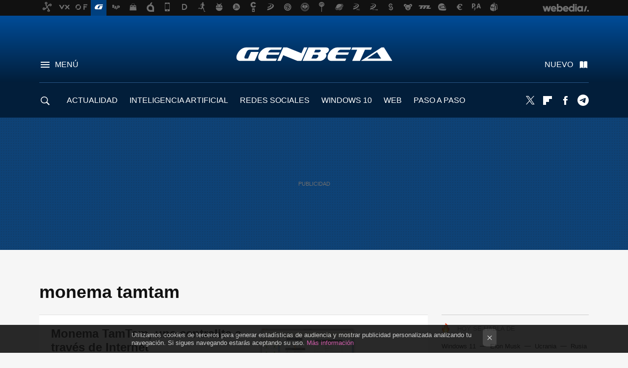

--- FILE ---
content_type: text/html; charset=UTF-8
request_url: https://www.genbeta.com/tag/monema-tamtam
body_size: 24364
content:
 

<!DOCTYPE html>
<html lang="es">
 <head>
   <script>
 var country = 'US';
 var isSpainOrLatamUser = true;
 var WSLUser = null;
 var WSLUserIsXtraSubscribed = false;
 (function() {
  try {
   var cookieName = "weblogssl_user";
   var cookies = document.cookie.split(";");
   for (var i = 0; i < cookies.length; i++) {
    var fragments = /^\s*([^=]+)=(.+?)\s*$/.exec(cookies[i]);
    if (fragments[1] === cookieName) {
     var cookie = decodeURIComponent(decodeURIComponent(fragments[2]));
     WSLUser = JSON.parse(cookie).user;
     WSLUserIsXtraSubscribed = 'object' === typeof WSLUser && 1 === WSLUser.xtraSubscribed;
     break;
    }
   }
  } catch (e) {}
 })();
</script>
 <title>monema tamtam - Genbeta</title>
<script>
 window.WSL2 = window.WSL2 || {};
 WSL2.config = WSL2.config || {};
 WSL2.config.title = "monema tamtam - Genbeta";
</script>
 <meta charset="UTF-8">
<meta name="viewport" content="width=device-width, initial-scale=1.0">
 <meta name="description" content="monema tamtam:Monema TamTam, una centralita a través de Internet">
 <script>WSL2.config.metaDescription = "monema tamtam:Monema TamTam, una centralita a través de Internet"</script>
   <meta name="robots" content="noindex">
<meta property="fb:admins" content="100000716994885">
<meta property="fb:pages" content="54999640934">
<meta property="fb:app_id" content="360028941603">
<meta name="application-name" content="Genbeta">
<meta name="msapplication-tooltip" content="Software y web. Genbeta">
<meta name="msapplication-starturl" content="https://www.genbeta.com">
<meta name="mobile-web-app-capable" content="yes">
 <script>
  window.dataLayer = [{"site":"GEB","siteSection":"tagpage","vertical":"Technology","amp":"no","tags":["monema-tamtam"]}];
 window.dataLayer[0].visitor_country = country;
 </script>
<script async src="https://www.googletagmanager.com/gtag/js?id=G-L3X96ZX03D"></script>
<script>
 window.dataLayer = window.dataLayer || [];
 window.WSL2 = window.WSL2 || {};
 window.WSL2.pageViewParams = {"site":"GEB","site_section":"tagpage","vertical":"Technology","amp":"no","visitor_country":"US","content_tags":["monema-tamtam"]};
 function gtag(){dataLayer.push(arguments);}
 gtag('js', new Date());
 gtag('config', 'G-L3X96ZX03D', { send_page_view: false });
  gtag('event', 'page_view', {"site":"GEB","site_section":"tagpage","vertical":"Technology","amp":"no","visitor_country":"US","content_tags":["monema-tamtam"]});
</script>
   <script>
 window.WSL2 = window.WSL2 || {};
 WSL2.config = WSL2.config || {};
 WSL2.config.enableDidomiOverlay = 0;
</script>

   
<script type="application/ld+json">
 {"@context":"https:\/\/schema.org\/","@type":"ItemList","itemListElement":[{"@type":"ListItem","position":1,"url":"https:\/\/www.genbeta.com\/2008\/03\/08-monema-tamtam-una-centralita-a-traves-de-internet?utm_source=genbeta&utm_medium=network&utm_campaign=repost"}]}
</script>
  
  <link rel="preconnect" href="https://i.blogs.es">
<link rel="shortcut icon" href="https://img.weblogssl.com/css/genbeta/p/common/favicon.ico" type="image/ico">
<link rel="apple-touch-icon" href="https://img.weblogssl.com/css/genbeta/p/common/apple-touch-icon.png">
<link rel="apple-touch-icon-precomposed" sizes="144x144" href="https://img.weblogssl.com/css/genbeta/p/common/apple-touch-icon-144-precomposed.png">
<link rel="apple-touch-icon-precomposed" sizes="114x114" href="https://img.weblogssl.com/css/genbeta/p/common/apple-touch-icon-114-precomposed.png">
<link rel="apple-touch-icon-precomposed" sizes="72x72" href="https://img.weblogssl.com/css/genbeta/p/common/apple-touch-icon-72-precomposed.png">
<link rel="apple-touch-icon-precomposed" href="https://img.weblogssl.com/css/genbeta/p/common/apple-touch-icon-57-precomposed.png">
 <link rel="preconnect" href="https://static.criteo.net/" crossorigin>
 <link rel="dns-prefetch" href="https://static.criteo.net/">
 <link rel="preconnect" href="https://ib.adnxs.com/" crossorigin>
 <link rel="dns-prefetch" href="https://ib.adnxs.com/">
 <link rel="preconnect" href="https://bidder.criteo.com/" crossorigin>
 <link rel="dns-prefetch" href="https://bidder.criteo.com/">
<link rel="preload" as="style" href="https://img.weblogssl.com/css/genbeta/p/default-d/main.css?v=1768905946">
         <link rel="canonical" href="https://www.genbeta.com/tag/monema-tamtam">
 
 <script async src="https://launcher.spot.im/spot/sp_22aakbKJ" ></script>
 <link rel="stylesheet" type="text/css" href="https://img.weblogssl.com/css/genbeta/p/default-d/main.css?v=1768905946">
 </head>
 <body class="prod js-desktop js-body">
         <script>dataLayer.push({ contentGroup1: 'home' });</script>
 <script>let viewsOnHost = +sessionStorage.getItem("upv") || 0;
viewsOnHost += 1;
sessionStorage.setItem("upv", viewsOnHost);

let sessionsOnHost = +localStorage.getItem("sessionsOnHost") || 0;
if (viewsOnHost === 1) {
  sessionsOnHost += 1;
}
localStorage.setItem("sessionsOnHost", sessionsOnHost);
</script>
  <div id="publicidad"></div>
  <script>
    function hash(string) {
      const utf8 = new TextEncoder().encode(string);
      return crypto.subtle.digest('SHA-256', utf8).then((hashBuffer) => {
        const hashArray = Array.from(new Uint8Array(hashBuffer));
        return hashArray.map((bytes) => bytes.toString(16).padStart(2, '0')).join('');
      });
    }

    const populateHashedEmail = () => {
      const loggedin = WSL2.User.isUserLoggedIn();
      if (loggedin) {
        const userEmail = WSL2.User.getUserEmail();
        hash(userEmail).then((hashedEmail) => {
          jad.config.publisher.hashedId = { sha256email: hashedEmail };
        });
      }
    }

    WSL2.config.enablePerformanceImprovements = "0";
    window.hasAdblocker = getComputedStyle(document.querySelector('#publicidad')).display === 'none';
                                                                      WSL2.config.dynamicIU = "/1018282/Genbeta/tagpage";
        window.jad = window.jad || {};
    jad.cmd = jad.cmd || [];
    let swrap = document.createElement("script");
    if ('1' === WSL2.config.enablePerformanceImprovements) {
      swrap.defer = true;
    }
    else {
      swrap.async = true;
    }

    const jadTargetingData = {"site":"GEB","siteSection":"tagpage","vertical":"Technology","amp":"no","visitor_country":"US","tags":["monema-tamtam"]};
        jadTargetingData["upv"] = sessionStorage.getItem("upv") || 1;

    swrap.src = "https://cdn.lib.getjad.io/library/1018282/Genbeta";
    swrap.setAttribute("importance", "high");
    let g = document.getElementsByTagName("head")[0];
    const europeanCountriesCode = [
      'AD', 'AL', 'AT', 'AX', 'BA', 'BE', 'BG', 'BY', 'CH', 'CY', 'CZ', 'DE', 'DK',
      'EE', 'ES', 'FI', 'FO', 'FR', 'GB', 'GG', 'GI', 'GR', 'HR', 'HU', 'IE', 'IM',
      'IS', 'IT', 'JE', 'LI', 'LT', 'LU', 'LV', 'MC', 'MD', 'ME', 'MK', 'MT', 'NL',
      'NO', 'PL', 'PT', 'RO', 'RS', 'RU', 'SE', 'SI', 'SJ', 'SK', 'SM', 'UA', 'VA'
    ];
    window.WSL2 = window.WSL2 || {};
    window.WSL2.isEuropeanVisitor = europeanCountriesCode.includes(window.country);
    const enableCmpChanges = "1";
    let cmpObject = {
      includeCmp: window.WSL2.isEuropeanVisitor ? false : true,
      name: window.WSL2.isEuropeanVisitor ? 'didomi' : 'none'
    }
    if (window.WSL2.isEuropeanVisitor && "1" == enableCmpChanges) {
      cmpObject = {
        ...cmpObject,
        "siteId": "7bd10a97-724f-47b3-8e9f-867f0dea61c8",
        "noticeId": "7M7mExkk",
        "paywall": {
          "version": 1,
          "clientId": "AeAcL5krxDiL6T0cdEbtuhszhm0bBH9S0aQeZwvgDyr0roxQA6EJoZBra8LsS0RstogsYj54y_SWXQim",
          "planId": "P-2NA286407W3442000MWG2IDI",
          "tosUrl": "https://weblogs.webedia.es/condiciones-uso.html",
          "touUrl": "https://weblogs.webedia.es/condiciones-uso.html",
          "privacyUrl": "https://weblogs.webedia.es/cookies.html" ,
          "language":  "es"
        }
      }
    }
    g.parentNode.insertBefore(swrap, g);
    jad.cmd.push(function() {
      jad.public.setConfig({
        page: "/1018282/Genbeta/tagpage", 
                  pagePositions: [
                         'top',
             '1',
             '2',
             'cen1',
             'cen2',
             'footer',
             'oop',
             'cintillo',
             'large-sticky',
   
          ],
          elementsMapping:                                                                                              
                                                                         
 {"top":"div-gpt-top","1":"div-gpt-lat","2":"div-gpt-lat2","cen1":"div-gpt-cen","cen2":"div-gpt-cen2","footer":"div-gpt-bot2","oop":"div-gpt-int","cintillo":"div-gpt-int2","large-sticky":"div-gpt-bot3"}
,
          targetingOnPosition: {
                      "top": {
     'fold': ['atf']
    },
               "1": {
     'fold': ['atf']
    },
               "2": {
     'fold': ['mtf']
    },
               "cen1": {
     'fold': ['btf']
    },
               "cen2": {
     'fold': ['btf']
    },
               "footer": {
     'fold': ['btf']
    },
               "oop": {
     'fold': ['mtf']
    },
               "cintillo": {
     'fold': ['mtf']
    },
               "large-sticky": {
     'fold': ['atf']
    },
      
          },
                targeting: jadTargetingData,
        interstitialOnFirstPageEnabled: false,
        cmp: cmpObject,
        wemass: {
          targeting: {
            page: {
              type: jadTargetingData.siteSection ?? "",
              content: {
                categories: jadTargetingData.categories ?? [""],
              },
              article: {
                id: jadTargetingData.postId ?? "",
                title: WSL2.config.title ?? "",
                description: WSL2.config.metaDescription ?? "",
                topics: jadTargetingData.tags ?? [""],
                authors: jadTargetingData.author ? jadTargetingData.author.split(',') : [""],
                modifiedAt: jadTargetingData.modifiedDate ? new Date(jadTargetingData.modifiedDate).toISOString() : "",
                publishedAt: jadTargetingData.publishedDate ? new Date(jadTargetingData.modifiedDate).toISOString() : "",
                premium: false,
                wordCount: jadTargetingData.wordCount ?? null,
                paragraphCount: jadTargetingData.blockLength ?? "",
                section: jadTargetingData.mainCategory ?? "",
                subsection: "",
              },
              user: {
                type: "",
                age: null,
                gender: "",
              },
            },
          },
        },
      });

      jad.public.loadPositions();
      jad.public.displayPositions();
    });
    if (!window.hasAdblocker) {
      window.addEventListener('load', () => {
        populateHashedEmail();
        WSL2.Events.on('loginSuccess', populateHashedEmail);
        WSL2.Events.on('onLogOut', () => {
          jad.config.publisher.hashedId = {};
        });
      });
    }
  </script>
  <script >
     var cs_ucfr = "0";
   var _comscore = _comscore || [];
   var configs = {c1: "2", c2: "6035191", cs_ucfr: cs_ucfr};
   var keyword = keyword || '';
   if(keyword) {
    configs.options = {url_append: "comscorekw=" + keyword};
   }
   _comscore.push(configs);
   var s = document.createElement("script"), el = document.getElementsByTagName("script")[0];
   s.async = true;
   s.src = "https://sb.scorecardresearch.com/cs/6035191/beacon.js";
   el.parentNode.insertBefore(s, el);
   </script>

    <script>
 window.WSLModules = window.WSLModules || {};
 WSLModules.Recommendations = WSLModules.Recommendations || {};
 WSLModules.Recommendations.PostRecommendation = {
  endpoint: "https://recommendations.weblogssl.com/genbeta/monema-tamtam-una-centralita-a-traves-de-internet/ES"
 }
</script>

  <div class="customize-me">
   <div class="head-content-favs">
    <div class="head-container head-container-with-ad head-container-with-corner m-favicons-compact m-head-masthead">
 <div class="head head-with-ad is-init">
     <div class="head-favicons-container">
 <nav class="head-favicons">
  <div class="head-favicons-index head-webedia-logo">
   <a id="favicons-toggle" href="https://www.webedia.es/" data-target="#head-favicons"><abbr title="Webedia">Webedia</abbr></a>
  </div>
 </nav>
</div>    <div class="masthead-site-lead ">
 <div class="masthead-container">
  <div class="masthead-logo">
   <div class="masthead-logo-brand">
    <a href="/" class="masthead-brand">Genbeta</a>
   </div>
     </div>
       <nav class="masthead-actions">
    <ul class="masthead-actions-list">
     <li class="masthead-actions-list-item"><a href="#sections" class="masthead-actions-menu m-v1 js-toggle" data-searchbox="#search-field-1">Menú</a></li>
     <li class="masthead-actions-list-item"><a href="#headlines" class="masthead-actions-nuevo m-v1 js-toggle">Nuevo</a></li>
    </ul>
   </nav>
      </div>
</div>
     <div class="masthead-site-nav-container js-nano-container" id="showSwipecard">
 <nav class="masthead-site-nav">
     <a class="masthead-nav-search js-toggle" data-searchbox="#search-field-2" href="#search"></a>
    <ul class="masthead-nav-topics">
            <li class="masthead-nav-topics-item">
   <a class="masthead-nav-topics-anchor actualidad" href="https://www.genbeta.com/categoria/actualidad">
    ACTUALIDAD
    <span></span>
   </a>
  </li>
    <li class="masthead-nav-topics-item">
   <a class="masthead-nav-topics-anchor inteligencia-artificial" href="https://genbeta.com/categoria/inteligencia-artificial">
    INTELIGENCIA ARTIFICIAL
    <span></span>
   </a>
  </li>
    <li class="masthead-nav-topics-item">
   <a class="masthead-nav-topics-anchor redes-sociales" href="https://www.genbeta.com/categoria/redes-sociales-y-comunidades">
    REDES SOCIALES
    <span></span>
   </a>
  </li>
    <li class="masthead-nav-topics-item">
   <a class="masthead-nav-topics-anchor windows-10" href="https://www.genbeta.com/tag/windows-10">
    WINDOWS 10
    <span></span>
   </a>
  </li>
    <li class="masthead-nav-topics-item">
   <a class="masthead-nav-topics-anchor web" href="https://www.genbeta.com/categoria/web">
    WEB
    <span></span>
   </a>
  </li>
    <li class="masthead-nav-topics-item">
   <a class="masthead-nav-topics-anchor paso-a-paso" href="https://www.genbeta.com/categoria/paso-a-paso">
    PASO A PASO
    <span></span>
   </a>
  </li>
    <li class="masthead-nav-topics-item">
   <a class="masthead-nav-topics-anchor desarrolladores" href="https://www.genbeta.com/categoria/desarrollo">
    DESARROLLADORES
    <span></span>
   </a>
  </li>
      </ul>
  <ul class="masthead-nav-social">
         <li class="masthead-nav-social-item"><a href="https://twitter.com/genbeta" class="masthead-nav-social-anchor masthead-social-x" rel="nofollow">Twitter</a></li>

 
        <li class="masthead-nav-social-item"><a href="https://flipboard.com/@genbeta" class="masthead-nav-social-anchor masthead-social-flipboard" rel="nofollow">Flipboard</a></li>

 
        <li class="masthead-nav-social-item"><a href="https://www.facebook.com/pages/Genbeta/54999640934" class="masthead-nav-social-anchor masthead-social-facebook" rel="nofollow">Facebook</a></li>

 
        <li class="masthead-nav-social-item"><a href="https://t.me/genbeta" class="masthead-nav-social-anchor masthead-social-telegram" rel="nofollow">Telegram</a></li>

 
 </ul>
        </nav>
</div>
   </div>
</div>

     <div class="ad ad-top">
  <div class="ad-box" id="div-gpt-top">
     </div>
   </div>
         
        <div class="page-container m-page-category ">
     <div class="content-container">
      <main>
       <div class="section-recent-container">
 <div class="section-recent">
     <header class="category-list-header">
    <h1>
     monema tamtam
    </h1>
   </header>
    <div class="section-recent-row">
   <aside class="section-recent-aside sticky-banner">
           <div class="section-deeplinking-container m-deeplinking-aside o-deeplinking-section">
  <div class="section-deeplinking o-deeplinking-section_wrapper">
       <div class="section-deeplinking-wrap">
     <span class="section-deeplinking-header">HOY SE HABLA DE</span>
     <ul id="js-deeplinking-news-nav-links" class="section-deeplinking-list">
             <li class="section-deeplinking-item"><a href="https://www.3djuegos.com/tecnologia/noticias/microsoft-admite-primer-error-windows-11-2026-trabaja-solucionarlo" class="section-deeplinking-anchor">Windows 11</a></li>
             <li class="section-deeplinking-item"><a href="https://www.xataka.com/robotica-e-ia/nuevo-centro-datos-elon-musk-potente-nivel-consume-luz-que-ciudad-san-francisco-plena-hora-punta" class="section-deeplinking-anchor">Elon Musk</a></li>
             <li class="section-deeplinking-item"><a href="https://www.xataka.com/magnet/guerra-drones-ucrania-da-miedo-nombre-ruso-se-llama-sirius-82-ha-convertido-rios-campos-minas-modernos" class="section-deeplinking-anchor">Ucrania</a></li>
             <li class="section-deeplinking-item"><a href="https://www.3djuegos.com/industria-gaming/noticias/rusia-se-ha-hartado-activision-quiere-hacerle-competencia-kremlin-impulsa-creacion-su-propio-call-of-duty-ofrece-dineral" class="section-deeplinking-anchor">Rusia</a></li>
             <li class="section-deeplinking-item"><a href="https://www.xatakamovil.com/tutoriales/como-escanear-codigo-qr-foto-captura-pantalla-movil-android" class="section-deeplinking-anchor">Android</a></li>
             <li class="section-deeplinking-item"><a href="https://www.vidaextra.com/rpg/que-enclave-fallout-que-deberias-saber-quienes-eres-fan-serie-prime-video" class="section-deeplinking-anchor">Prime Video</a></li>
             <li class="section-deeplinking-item"><a href="https://www.xataka.com/seguridad/supuesto-hackeo-pccomponentes-afecta-a-16-millones-clientes-otra-pesadilla-para-ataques-phishing" class="section-deeplinking-anchor">Phishing</a></li>
             <li class="section-deeplinking-item"><a href="https://www.xataka.com/seleccion/mediamarkt-vuelve-15-descuento-extra-a-traves-su-app-tenemos-precios-top-moviles-portatiles" class="section-deeplinking-anchor">Portátiles</a></li>
             <li class="section-deeplinking-item"><a href="https://www.xataka.com/seleccion/cinco-chollos-tecnologia-que-hemos-encontrado-amazon-hoy-20-enero" class="section-deeplinking-anchor">Tecnología</a></li>
             <li class="section-deeplinking-item"><a href="https://www.xatakamovil.com/conectividad/wifi-mi-casa-era-desastre-que-empece-a-usar-mi-viejo-movil-como-repetidor-1" class="section-deeplinking-anchor">WiFi</a></li>
           </ul>
     <div id="js-deeplinking-news-nav-btn" class="section-deeplinking-btn" style="display:none"></div>
    </div>
     </div>
 </div>

         <div class="ad ad-lat">
  <div class="ad-box" id="div-gpt-lat">
     </div>
   </div>
   </aside>
   <div class="section-recent-list">
      <article class="recent-abstract abstract-article" data-post-id="43530">
  <div class="abstract-figure">
   <div class="base-asset-image">
  <a href="https://www.genbeta.com/web/monema-tamtam-una-centralita-a-traves-de-internet">
       <picture>
        <source media="(min-width: 767px)" srcset="https://i.blogs.es/cdaa90/monema/500_333.png" width="500" height="333"/>
        <source media="(min-width: 450px)" srcset="https://i.blogs.es/cdaa90/monema/375_375.png" width="375" height="375"/>
        <source media="(min-width: 320px)" srcset="https://i.blogs.es/cdaa90/monema/200_200.png" width="200" height="200"/>
      <img
   alt="Monema TamTam, una centralita a través de Internet"
   src="https://i.blogs.es/cdaa90/monema/200_200.png"
   width="200"
   height="200"
  >
 </picture>

  </a>
 </div>
   </div>
 <div class="abstract-content">
    <header>
   <h2 class="abstract-title"><a href="https://www.genbeta.com/web/monema-tamtam-una-centralita-a-traves-de-internet">Monema TamTam, una centralita a través de Internet</a></h2>
            <a class="abstract-taxonomy" href="/categoria/web">Web</a>
         </header>
      <div class="abstract-excerpt">
                 <p>Durante el pasado Mobile World Congress tuve la ocasión de conocer a los creadores de Monema TamTam, una centralita virtual gestionada a través de Internet, y al ver hoy la entrada en MobileCrunch he recordado que tenía ganas de echarle un...</p>
             <a class="abstract-link-more" href="https://www.genbeta.com/web/monema-tamtam-una-centralita-a-traves-de-internet">Leer más &raquo;
            </a>
         </div>
       <footer class="abstract-byline">
         <a class="abstract-comments" href="https://www.genbeta.com/web/monema-tamtam-una-centralita-a-traves-de-internet#to-comments">
      <span class="abstract-comment-count">0</span> <span class="abstract-comment-label">comentarios</span>
     </a>
             <a class="abstract-author" href="/autor/sacha-fuentes">Sacha Fuentes</a>
        <time title="2008-03-08T16:13:52Z" class="abstract-date" datetime="2008-03-08T16:13:52Z">2008-03-08T16:13:52Z</time>
   </footer>
   </div>
</article>
 
   </div>
  </div>
 </div>
</div>
 <div class="ad ad-cen">
  <div class="ad-box" id="div-gpt-cen">
     </div>
   </div>
<div class="section-recent-container">
 <div class="section-recent">
  <div class="section-recent-row">
   <aside class="section-recent-aside">
   <div class="related-alts"></div>
 </aside>

   <div class="section-recent-list">
 </div>
  </div>
 </div>
</div>
 <div class="ad ad-cen2">
  <div class="ad-box" id="div-gpt-cen2">
     </div>
   </div>
<div class="section-recent-container">
 <div class="section-recent">
  <div class="section-recent-row">
       <aside class="section-recent-aside ">
  <div class="ad ad-lat2">
  <div class="ad-box" id="div-gpt-lat2">
     </div>
   </div>
      <div class="aside-box-wrap">
      <div class="aside-box">
     <p class="aside-title newsletter-aside-title">Suscríbete a "Xatakaletter"</p>
    <form class="js-subscription newsletter-form aside-newsletter-form" action="//feedburner.google.com/fb/a/mailverify" method="post" target="popupwindow" data-url="https://www.genbeta.com/modules/subscription/form">
       <p class="newsletter-hint">Recibe nuestra newsletter semanal exclusiva
      </p>
   <p>
    <input class="js-email newsletter-input" type="email" placeholder="Tu correo electrónico" required>
    <button class="btn-primary newsletter-button js-subscribe-btn" type="submit">Suscribir</button>
   </p>
   <small class="newsletter-legal-disclaimer js-disclaimer">Suscribiéndote aceptas nuestra <a href="https://weblogs.webedia.es/aviso-legal.html">política de privacidad</a></small>
   <div class="alert-success js-subscribe-success" style="display: none;"></div>
   <div class="alert-error js-subscribe-error" style="display: none;">Error: el correo electrónico no tiene el formato correcto</div>
  </form>
 </div>
 <div class="aside-box">
   <nav class="menu-follow aside-menu-follow">
   <span class="item-meta aside-item-meta">Síguenos</span>
   <ul>
 <li>
  <a href="https://twitter.com/genbeta" class="icon-x link-x" rel="nofollow">Twitter</a>
 </li>
 <li>
  <a href="https://www.facebook.com/pages/Genbeta/54999640934" class="icon-facebook link-facebook" rel="nofollow">Facebook</a>
 </li>
   <li>
   <a href="https://www.youtube.com/user/XatakaTv?sub_confirmation=1" class="icon-youtube link-youtube" rel="nofollow">Youtube</a>
  </li>
      <li>
   <a href="https://t.me/genbeta" class="icon-telegram link-telegram" rel="nofollow">Telegram</a>
  </li>
  <li>
  <a class="icon-rss link-rss" href="/index.xml" rel="nofollow">RSS</a>
 </li>
     <li>
   <a href="https://flipboard.com/@genbeta" class="icon-flipboard link-flipboard" rel="nofollow">Flipboard</a>
  </li>
     <li>
   <a href="https://www.linkedin.com/company/genbeta/" class="icon-linkedin link-linkedin" rel="nofollow">LinkedIn</a>
  </li>
  </ul>
  </nav>
 </div>
   </div>
   </aside>

      <div class="section-recent-list">
 </div>
  </div>
 </div>
</div>
<div class="js-sticky-bottom-limit" style="display:none"></div>
      <section class="section-cross m-genbeta-desarrollo">
  <div class="section-cross-wrap">
   <div class="section-cross-container">
        <div class="section-cross-nav">
     <h2>
      <a href="/categoria/desarrollo" class="section-cross-title">Genbeta dev</a>
     </h2>
     <nav class="section-cross-nav-links">
      <ul class="section-cross-nav-list">
               <li class="section-cross-nav-item">
         <a class="section-cross-nav-anchor" href="https://www.genbeta.com/tag/desarrollo-web">Desarrollo web</a>
        </li>
               <li class="section-cross-nav-item">
         <a class="section-cross-nav-anchor" href="https://www.genbeta.com/tag/formacion-para-programadores">Formación Programadores</a>
        </li>
               <li class="section-cross-nav-item">
         <a class="section-cross-nav-anchor" href="https://www.genbeta.com/tag/bases-de-datos">Bases de datos</a>
        </li>
               <li class="section-cross-nav-item">
         <a class="section-cross-nav-anchor" href="https://www.genbeta.com/tag/trabajar-como-desarrollador">Desarrolladores</a>
        </li>
               <li class="section-cross-nav-item">
         <a class="section-cross-nav-anchor" href="https://www.genbeta.com/tag/herramientas-para-programadores">Herramientas para programadores</a>
        </li>
             </ul>
     </nav>
     <a href="/categoria/desarrollo" class="section-cross-anchor">
      Más Genbeta dev
     </a>
    </div>
    <div class="section-cross-content">
     <ul class="section-cross-content-list">
                    <li class="shortcut-article cross-shortcut">
        <a class="shortcut-figure" href="https://www.genbeta.com/inteligencia-artificial/compite-ia-siquiera-mejores-recien-graduados-ingenieria-software-tienen-asegurado-buen-trabajo">
         <picture>
          <source media="(min-width: 1023px)" srcset="https://i.blogs.es/82f7da/chatgpt-image-25-dic-2025-02_22_00/500_333.png" width="500" height="333">
          <source media="(min-width: 767px)" srcset="https://i.blogs.es/82f7da/chatgpt-image-25-dic-2025-02_22_00/288_288.png" width="288" height="288">
          <source media="(min-width: 600px)" srcset="https://i.blogs.es/82f7da/chatgpt-image-25-dic-2025-02_22_00/650_247.png" width="650" height="247">
          <source media="(min-width: 400px)" srcset="https://i.blogs.es/82f7da/chatgpt-image-25-dic-2025-02_22_00/500_190.png" width="500" height="190">
          <source media="(min-width: 320px)" srcset="https://i.blogs.es/82f7da/chatgpt-image-25-dic-2025-02_22_00/375_142.png" width="375" height="142">
          <img
           alt="Ahora que compiten con la IA, ni siquiera los mejores recién graduados en ingeniería de software tienen asegurado ya un buen empleo"
           src="https://i.blogs.es/82f7da/chatgpt-image-25-dic-2025-02_22_00/375_142.png"
           width="375"
           height="142"
          >
         </picture>
        </a>
        <h3 class="shortcut-title"><a href="https://www.genbeta.com/inteligencia-artificial/compite-ia-siquiera-mejores-recien-graduados-ingenieria-software-tienen-asegurado-buen-trabajo">Ahora que compiten con la IA, ni siquiera los mejores recién graduados en ingeniería de software tienen asegurado ya un buen empleo</a></h3>
       </li>
                    <li class="shortcut-article cross-shortcut">
        <a class="shortcut-figure" href="https://www.genbeta.com/desarrollo/microsoft-se-esta-moviendo-para-reemplazar-todo-su-codigo-c-c-rust-aqui-a-2030">
         <picture>
          <source media="(min-width: 1023px)" srcset="https://i.blogs.es/9c16c9/chatgpt-image-23-dic-2025-20_35_44/500_333.png" width="500" height="333">
          <source media="(min-width: 767px)" srcset="https://i.blogs.es/9c16c9/chatgpt-image-23-dic-2025-20_35_44/288_288.png" width="288" height="288">
          <source media="(min-width: 600px)" srcset="https://i.blogs.es/9c16c9/chatgpt-image-23-dic-2025-20_35_44/650_247.png" width="650" height="247">
          <source media="(min-width: 400px)" srcset="https://i.blogs.es/9c16c9/chatgpt-image-23-dic-2025-20_35_44/500_190.png" width="500" height="190">
          <source media="(min-width: 320px)" srcset="https://i.blogs.es/9c16c9/chatgpt-image-23-dic-2025-20_35_44/375_142.png" width="375" height="142">
          <img
           alt="Microsoft se está moviendo para reemplazar todo su código C/C++ por Rust de aquí a 2030 "
           src="https://i.blogs.es/9c16c9/chatgpt-image-23-dic-2025-20_35_44/375_142.png"
           width="375"
           height="142"
          >
         </picture>
        </a>
        <h3 class="shortcut-title"><a href="https://www.genbeta.com/desarrollo/microsoft-se-esta-moviendo-para-reemplazar-todo-su-codigo-c-c-rust-aqui-a-2030">Microsoft se está moviendo para reemplazar todo su código C/C++ por Rust de aquí a 2030 </a></h3>
       </li>
                    <li class="shortcut-article cross-shortcut">
        <a class="shortcut-figure" href="https://www.genbeta.com/desarrollo/opus-4-5-primera-ia-que-me-hace-temer-mi-trabajo-asi-estan-cambiando-ultimos-modelos-dia-a-dia-big-tech">
         <picture>
          <source media="(min-width: 1023px)" srcset="https://i.blogs.es/1bbe1f/claude/500_333.jpeg" width="500" height="333">
          <source media="(min-width: 767px)" srcset="https://i.blogs.es/1bbe1f/claude/288_288.jpeg" width="288" height="288">
          <source media="(min-width: 600px)" srcset="https://i.blogs.es/1bbe1f/claude/650_247.jpeg" width="650" height="247">
          <source media="(min-width: 400px)" srcset="https://i.blogs.es/1bbe1f/claude/500_190.jpeg" width="500" height="190">
          <source media="(min-width: 320px)" srcset="https://i.blogs.es/1bbe1f/claude/375_142.jpeg" width="375" height="142">
          <img
           alt="&quot;Opus 4.5 es la primera IA que me hace temer por mi trabajo&quot;: así están cambiando los últimos modelos el día a día en las Big Tech "
           src="https://i.blogs.es/1bbe1f/claude/375_142.jpeg"
           width="375"
           height="142"
          >
         </picture>
        </a>
        <h3 class="shortcut-title"><a href="https://www.genbeta.com/desarrollo/opus-4-5-primera-ia-que-me-hace-temer-mi-trabajo-asi-estan-cambiando-ultimos-modelos-dia-a-dia-big-tech">"Opus 4.5 es la primera IA que me hace temer por mi trabajo": así están cambiando los últimos modelos el día a día en las Big Tech </a></h3>
       </li>
                    <li class="shortcut-article cross-shortcut">
        <a class="shortcut-figure" href="https://www.genbeta.com/desarrollo/a-desarrolladores-software-se-les-fue-manos-como-bautizan-ahora-todos-pagamos-impuesto-cognitivo-ello">
         <picture>
          <source media="(min-width: 1023px)" srcset="https://i.blogs.es/aa5a32/names/500_333.jpeg" width="500" height="333">
          <source media="(min-width: 767px)" srcset="https://i.blogs.es/aa5a32/names/288_288.jpeg" width="288" height="288">
          <source media="(min-width: 600px)" srcset="https://i.blogs.es/aa5a32/names/650_247.jpeg" width="650" height="247">
          <source media="(min-width: 400px)" srcset="https://i.blogs.es/aa5a32/names/500_190.jpeg" width="500" height="190">
          <source media="(min-width: 320px)" srcset="https://i.blogs.es/aa5a32/names/375_142.jpeg" width="375" height="142">
          <img
           alt="A los desarrolladores de software se les fue de las manos cómo lo bautizan. Y ahora todos pagamos un &#039;impuesto cognitivo&#039; por ello "
           src="https://i.blogs.es/aa5a32/names/375_142.jpeg"
           width="375"
           height="142"
          >
         </picture>
        </a>
        <h3 class="shortcut-title"><a href="https://www.genbeta.com/desarrollo/a-desarrolladores-software-se-les-fue-manos-como-bautizan-ahora-todos-pagamos-impuesto-cognitivo-ello">A los desarrolladores de software se les fue de las manos cómo lo bautizan. Y ahora todos pagamos un 'impuesto cognitivo' por ello </a></h3>
       </li>
           </ul>
    </div>
   </div>
  </div>
 </section>

<section class="section-recent-container">
 <div class="section-recent">
  <div class="section-recent-row">
   <div class="section-recent-list">
 </div>
  </div>
 </div>
</section>
               <div class="home-nav-container">
         <div class="home-nav-wrap">
          <nav class="home-nav-list">
           <ul class="home-nav">
  </ul>
<p class="article-archive"><a href="/archivos">Archivo de noticias</a></p>
          </nav>
         </div>
        </div>
                     <div class="section-description-container m-category">
   <div class="section-description">
   <h3>Noticias de monema tamtam en Genbeta</h3>
   <p>
    monema tamtam:Monema TamTam, una centralita a través de Internet   </p>
  </div>
   <div class="category-listing">
   <ul class="category-list">
    <li class="category-list-item">OTROS TEMAS:</li>
           <li class="category-list-item">
       <a class="category-list-anchor" href="/categoria/paso-a-paso">Paso a paso</a>
      </li>
           <li class="category-list-item">
       <a class="category-list-anchor" href="/categoria/actualidad">Actualidad</a>
      </li>
              <li class="category-list-item">
      <a class="category-list-anchor" href="/tag/redes-sociales">Redes sociales</a>
     </li>
         <li class="category-list-item">
      <a class="category-list-anchor" href="/tag/laboral">Laboral</a>
     </li>
         <li class="category-list-item">
      <a class="category-list-anchor" href="/tag/timo">timo</a>
     </li>
       </ul>
  </div>
</div>
        <div id="editorialRecommendedPosts" class="section-related"></div>
        <div class="ad ad-bot">
  <div class="ad-box" id="div-gpt-bot2">
     </div>
   </div>
                <div class="ad ad-center">
  <div class="ad-box" id="div-gpt-bot3">
     </div>
     <button class="btn-bot-close"></button>
   </div>
             </main>
      <script>
  window.WSLModules = window.WSLModules || {};
  WSLModules.Footer = {'moduleConf' : 'c1'};
</script>
 <script>
  function runDailyMotion () {
    const AUTOPLAY_LIMIT = WSL2.config.dailymotionAutoplayLimit;
    let isPostsubtypeUseLimit = true;
    let autoplayLimit = Infinity;
    if (AUTOPLAY_LIMIT) {
      isPostsubtypeUseLimit = 0 > ['landing'].indexOf(WSL2.config.postSubType);
      autoplayLimit = isPostsubtypeUseLimit ? AUTOPLAY_LIMIT : autoplayLimit;
    }

    const isPostPage = Boolean(WSL2.config.postId);
    const isDesktop = document.body.classList.contains('js-desktop');

    const getTargetingKeyValues = (videoContainer) => {
      let scriptTagInVideo = '';
      Array.from(videoContainer.children).forEach((child) => {
        if ('SCRIPT' === child.tagName) {
          scriptTagInVideo = child;
        }
      });

      const autoplayVideos = [];
      const data = JSON.parse(scriptTagInVideo.text);
      let inhouse = 'webedia-prod' === data.tag;
      const videoData = data;
      const isAutoplayable = isPostPage && autoplayVideos.length <= autoplayLimit ? Boolean(data.autoplay) : false;
      let autoplayValue = isAutoplayable ? 'on' : 'off';
      let isAutoplayTargetingTrue = data.autoplay;
      let videoFooter = false;
      if ('videoFooter' === data.type) {
        autoplayValue = 'on';
        isAutoplayTargetingTrue = true;
        videoFooter = true;
      }
      
      if (autoplayValue) {
        autoplayVideos.push(videoContainer);
      }
      videoData.autoplayValue = autoplayValue;

      let positionName = '';
      if (isAutoplayTargetingTrue) {
        positionName = isDesktop ? 'preroll_sticky_autoplay' : 'preroll_notsticky_autoplay';
      } else {
        positionName = isDesktop ? 'preroll_sticky_starttoplay' : 'preroll_notsticky_starttoplay';
      }

      return { positionName, videoData, inhouse, videoFooter };
    };

    const initDailymotionV3 = () => {
      document.querySelectorAll('div.js-dailymotion').forEach((videoContainer, index) => {
        const { positionName, videoData, inhouse, videoFooter } = getTargetingKeyValues(videoContainer); 
        let updatedPlayerId = playerId;
        if ('off' === videoData.autoplayValue) {
          updatedPlayerId = WSL2.config.dailymotionPlayerIdAutoplayOff;
        }
        const divId = `${updatedPlayerId}-${index}`;
        const element = document.createElement('div');
        element.setAttribute('id', divId);
        videoContainer.appendChild(element);

        dailymotion.createPlayer(divId, {
          referrerPolicy: 'no-referrer-when-downgrade',
          player: updatedPlayerId,
          params: {
            mute: true,
          },
        }).then((player) => window.WSL2.handlePlayer(player, videoData, updatedPlayerId));
        if (window.hasAdblocker) {
          dailymotion
            .getPlayer(divId)
            .then((player) => player.loadContent({ video: videoData.videoId }) );
        } else {
                      jad.cmd.push(() => {
              const positionKey = `${positionName}/${divId}`;
              
              jad.public.setTargetingOnPosition(
                positionKey,
                { related: ['yes'] }
              );

              jad.public.getDailymotionAdsParamsForScript(
                [`${positionName}/${divId}`],
                (res) => {
                  initDailymotionPlayer(divId, videoData.videoId, videoFooter, inhouse, res[positionKey]);
                }
              );
            });
                  }
      });
    };

    const playerId =  WSL2.config[`${WSL2.config.device}DailymotionPlayerId`];
    const newScript = document.createElement('script');

    newScript.src = `https://geo.dailymotion.com/libs/player/${playerId}.js`;
    newScript.onload = initDailymotionV3;
    document.body.appendChild(newScript);
  }

  function initDailymotionPlayer(divId, videoId, videoFooter, inhouse, adResponseString = null) {
    dailymotion.getPlayer(divId).then((player) => {
      const baseParams = '%26videofooter%3D' + videoFooter + '%26inhouse%3D' + inhouse + '&vpos';
      let finalParams;

      if (adResponseString) {
        let parts = adResponseString.split("/")[1];
        if (typeof parts === 'string') {
          parts = parts.split('&vpos');
        } else {
          parts = [];
        }
        finalParams = parts.join(baseParams);
      } else {
        finalParams = baseParams;
      }

      finalParams = decodeURIComponent(finalParams);

      const config = { plcmt: "2" };
      if ('1' === WSL2.config.enableDynamicIU) {
        config.dynamiciu = WSL2.config.dynamicIU;
        config.keyvalues = finalParams;
      } else {
        config.customParams = finalParams;
      }
      player.setCustomConfig(config);
      player.loadContent({ video: videoId });
    })
    .then(() => {
      const videoElement = document.getElementById(divId);
      const videoParent = videoElement.parentElement.parentElement;
      videoParent.classList.remove('base-asset-video');
    });
  }

  document.addEventListener("DOMContentLoaded", function() {
    runDailyMotion();
  });
</script>
 <footer class="foot js-foot">
 <div class="wrapper foot-wrapper foot-wrapper-show">
  <div id="newsletter" class="newsletter-box">
     </div>
     <div class="menu-follow foot-menu-follow">
    <span class="item-meta foot-item-meta">Síguenos</span>
    <ul>
 <li>
  <a href="https://twitter.com/genbeta" class="icon-x link-x" rel="nofollow">Twitter</a>
 </li>
 <li>
  <a href="https://www.facebook.com/pages/Genbeta/54999640934" class="icon-facebook link-facebook" rel="nofollow">Facebook</a>
 </li>
   <li>
   <a href="https://www.youtube.com/user/XatakaTv?sub_confirmation=1" class="icon-youtube link-youtube" rel="nofollow">Youtube</a>
  </li>
      <li>
   <a href="https://t.me/genbeta" class="icon-telegram link-telegram" rel="nofollow">Telegram</a>
  </li>
  <li>
  <a class="icon-rss link-rss" href="/index.xml" rel="nofollow">RSS</a>
 </li>
     <li>
   <a href="https://flipboard.com/@genbeta" class="icon-flipboard link-flipboard" rel="nofollow">Flipboard</a>
  </li>
     <li>
   <a href="https://www.linkedin.com/company/genbeta/" class="icon-linkedin link-linkedin" rel="nofollow">LinkedIn</a>
  </li>
  </ul>
   </div>
      <nav class="menu-categories foot-menu-categories">
   <p class="nav-heading">En Genbeta hablamos de...</p>
   <ul>
   <li>
   <a class="list-item foot-list-item" href="/categoria/paso-a-paso">Paso a paso</a>
  </li>
   <li>
   <a class="list-item foot-list-item" href="/categoria/actualidad">Actualidad</a>
  </li>
   <li>
   <a class="list-item foot-list-item" href="/categoria/inteligencia-artificial">Inteligencia artificial</a>
  </li>
   <li>
   <a class="list-item foot-list-item" href="/categoria/herramientas">Herramientas</a>
  </li>
   <li>
   <a class="list-item foot-list-item" href="/categoria/seguridad">Seguridad</a>
  </li>
   <li>
   <a class="list-item foot-list-item" href="/categoria/desarrollo">Genbeta dev</a>
  </li>
    <li>
   <a class="list-item foot-list-item" href="/tag/redes-sociales">Redes sociales</a>
  </li>
   <li>
   <a class="list-item foot-list-item" href="/tag/laboral">Laboral</a>
  </li>
   <li>
   <a class="list-item foot-list-item" href="/tag/timo">timo</a>
  </li>
   <li>
   <a class="list-item foot-list-item" href="/tag/netflix">Netflix</a>
  </li>
   <li>
   <a class="list-item foot-list-item" href="/tag/whatsapp">WhatsApp</a>
  </li>
   <li>
   <a class="list-item foot-list-item" href="/tag/inteligencia-artificial">Inteligencia Artificial</a>
  </li>
 </ul>
     </nav>
  <p class="view-even-more"><a href="/archivos" class="btn">Ver más temas</a></p>      <div class="search-box foot-search">
  <div class="search-form js-search-form">
   <input id="search-field-3" type="text" 
    placeholder="Buscar en Genbeta..." 
    class="search-container-3" 
    data-container="#search-container-3">
   <button class="search-button js-search-button" data-field="#search-field-3">
     Buscar
   </button>
  </div>
 </div>
   <div id="search-container-3" class="js-search-results foot-search-results"></div>
   </div>
</footer>
 <script>
  (function() {
   var form = document.createElement('form');
   form.method = 'POST';
   form.classList.add('js-subscription', 'newsletter-form', 'foot-newsletter-form');
   form.setAttribute('data-url', "https://www.genbeta.com/modules/subscription/form");
   form.innerHTML = '<p class="nav-heading">RECIBE &quot;Xatakaletter&quot;, NUESTRA NEWSLETTER SEMANAL </p>\
    <p><input class="js-email newsletter-input" type="email" placeholder="Tu correo electrónico" required>\
    <button class="btn-primary newsletter-button js-subscribe-btn" type="submit">Suscribir</button></p>\
    <small class="newsletter-legal-disclaimer js-disclaimer">Suscribiéndote aceptas nuestra <a href="https://weblogs.webedia.es/aviso-legal.html">política de privacidad</a></small>\
    <div class="alert-success js-subscribe-success" style="display: none;"></div>\
    <div class="alert-error js-subscribe-error" style="display: none;">Error: el correo electrónico no tiene el formato correcto</div>';
   var newsletterContainer = document.getElementById('newsletter');
   newsletterContainer.insertBefore(form, newsletterContainer.firstChild);
  })();
 </script>
<div class="foot-external js-foot-external ">
 <div class="wrapper foot-wrapper">
  <header class="foot-head">
   <a class="backlink foot-backlink" href="#">Subir</a>
   <p class="webedia-brand foot-webedia-brand">
 <a href="https://www.webedia.es/" class="webedia-logo foot-webedia-logo"><span>Webedia</span></a>
</p>
  </header>
    <div class="menu-external foot-menu-external">
   <div class="spain-blogs">
          <div class="links-category">
             <p class="channel-title"> Tecnología </p>
  <ul>
         <li><a class="list-item foot-list-item"  rel="nofollow"  href="//www.xataka.com?utm_source=genbeta&utm_medium=network&utm_campaign=footer">
           Xataka
         </a></li>
            <li><a class="list-item foot-list-item"  href="//www.xatakamovil.com?utm_source=genbeta&utm_medium=network&utm_campaign=footer">
           Xataka Móvil
         </a></li>
            <li><a class="list-item foot-list-item"  href="//www.xatakandroid.com?utm_source=genbeta&utm_medium=network&utm_campaign=footer">
           Xataka Android
         </a></li>
            <li><a class="list-item foot-list-item"  href="//www.xatakahome.com?utm_source=genbeta&utm_medium=network&utm_campaign=footer">
           Xataka Smart Home
         </a></li>
            <li><a class="list-item foot-list-item"  href="//www.applesfera.com?utm_source=genbeta&utm_medium=network&utm_campaign=footer">
           Applesfera
         </a></li>
            <li><a class="list-item foot-list-item"  href="//www.genbeta.com?utm_source=genbeta&utm_medium=network&utm_campaign=footer">
           Genbeta
         </a></li>
            <li><a class="list-item foot-list-item"  href="//www.mundoxiaomi.com?utm_source=genbeta&utm_medium=network&utm_campaign=footer">
           Mundo Xiaomi
         </a></li>
            <li><a class="list-item foot-list-item"  href="//www.territorioese.com?utm_source=genbeta&utm_medium=network&utm_campaign=footer">
           Territorio S
         </a></li>
      </ul>

   
  </div>
   <div class="links-category">
             <p class="channel-title"> Videojuegos </p>
  <ul>
         <li><a class="list-item foot-list-item"  href="//www.3djuegos.com#utm_source=genbeta&utm_medium=network&utm_campaign=footer">
           3DJuegos
         </a></li>
            <li><a class="list-item foot-list-item"  href="//www.vidaextra.com?utm_source=genbeta&utm_medium=network&utm_campaign=footer">
           Vida Extra
         </a></li>
            <li><a class="list-item foot-list-item"  href="//www.millenium.gg?utm_source=genbeta&utm_medium=network&utm_campaign=footer">
           MGG
         </a></li>
            <li><a class="list-item foot-list-item"  href="//www.3djuegospc.com#utm_source=genbeta&utm_medium=network&utm_campaign=footer">
           3DJuegos PC
         </a></li>
            <li><a class="list-item foot-list-item"  href="//www.3djuegosguias.com#utm_source=genbeta&utm_medium=network&utm_campaign=footer">
           3DJuegos Guías
         </a></li>
      </ul>

   
  </div>
   <div class="links-category">
             <p class="channel-title"> Entretenimiento </p>
  <ul>
         <li><a class="list-item foot-list-item"  href="https://www.sensacine.com#utm_source=genbeta&utm_medium=network&utm_campaign=footer">
           Sensacine
         </a></li>
            <li><a class="list-item foot-list-item"  href="//www.espinof.com?utm_source=genbeta&utm_medium=network&utm_campaign=footer">
           Espinof
         </a></li>
      </ul>

   
  </div>
   <div class="links-category">
             <p class="channel-title"> Gastronomía </p>
  <ul>
         <li><a class="list-item foot-list-item"  href="//www.directoalpaladar.com?utm_source=genbeta&utm_medium=network&utm_campaign=footer">
           Directo al Paladar
         </a></li>
      </ul>

   
  </div>
   <div class="links-category">
             <p class="channel-title"> Motor </p>
  <ul>
         <li><a class="list-item foot-list-item"  href="//www.motorpasion.com?utm_source=genbeta&utm_medium=network&utm_campaign=footer">
           Motorpasión
         </a></li>
            <li><a class="list-item foot-list-item"  href="//www.motorpasionmoto.com?utm_source=genbeta&utm_medium=network&utm_campaign=footer">
           Motorpasión Moto
         </a></li>
      </ul>

   
  </div>
   <div class="links-category">
             <p class="channel-title"> Estilo de vida </p>
  <ul>
         <li><a class="list-item foot-list-item"  rel="nofollow"  href="//www.vitonica.com?utm_source=genbeta&utm_medium=network&utm_campaign=footer">
           Vitónica
         </a></li>
            <li><a class="list-item foot-list-item"  href="//www.trendencias.com?utm_source=genbeta&utm_medium=network&utm_campaign=footer">
           Trendencias
         </a></li>
            <li><a class="list-item foot-list-item"  rel="nofollow"  href="//decoracion.trendencias.com?utm_source=genbeta&utm_medium=network&utm_campaign=footer">
           Decoesfera
         </a></li>
            <li><a class="list-item foot-list-item"  href="//www.compradiccion.com?utm_source=genbeta&utm_medium=network&utm_campaign=footer">
           Compradiccion
         </a></li>
            <li><a class="list-item foot-list-item"  href="//www.poprosa.com?utm_source=genbeta&utm_medium=network&utm_campaign=footer">
           Poprosa
         </a></li>
            <li><a class="list-item foot-list-item"  href="//www.bebesymas.com?utm_source=genbeta&utm_medium=network&utm_campaign=footer">
           Bebés y Más
         </a></li>
            <li><a class="list-item foot-list-item"  href="//www.diariodelviajero.com?utm_source=genbeta&utm_medium=network&utm_campaign=footer">
           Diario del Viajero
         </a></li>
      </ul>

   
  </div>
   <div class="links-category">
             <p class="channel-title"> Economía </p>
  <ul>
         <li><a class="list-item foot-list-item"  href="//www.elblogsalmon.com?utm_source=genbeta&utm_medium=network&utm_campaign=footer">
           El Blog Salmón
         </a></li>
            <li><a class="list-item foot-list-item"  href="//www.pymesyautonomos.com?utm_source=genbeta&utm_medium=network&utm_campaign=footer">
           Pymes y Autónomos
         </a></li>
      </ul>

   
  </div>
 
   </div>
       <div class="latam-blogs">
     <p class="channel-title">
      Ediciones Internacionales
     </p>
           <div class="links-category">
            <ul>
         <li><a class="list-item foot-list-item"  href="//www.xataka.com.mx?utm_source=genbeta&utm_medium=network&utm_campaign=footer">
           Xataka México
         </a></li>
            <li><a class="list-item foot-list-item"  href="//www.xataka.com.co?utm_source=genbeta&utm_medium=network&utm_campaign=footer">
           Xataka Colombia
         </a></li>
            <li><a class="list-item foot-list-item"  href="//www.xataka.com.ar?utm_source=genbeta&utm_medium=network&utm_campaign=footer">
           Xataka Argentina
         </a></li>
            <li><a class="list-item foot-list-item"  href="//www.xataka.com.br?utm_source=genbeta&utm_medium=network&utm_campaign=footer">
           Xataka Brasil
         </a></li>
      </ul>

   
  </div>
   <div class="links-category">
            <ul>
         <li><a class="list-item foot-list-item"  href="//www.3djuegos.lat#utm_source=genbeta&utm_medium=network&utm_campaign=footer">
           3DJuegos LATAM
         </a></li>
      </ul>

   
  </div>
   <div class="links-category">
            <ul>
         <li><a class="list-item foot-list-item"  href="https://www.sensacine.com.mx#utm_source=genbeta&utm_medium=network&utm_campaign=footer">
           Sensacine México
         </a></li>
            <li><a class="list-item foot-list-item"  href="https://www.sensacine.com.co#utm_source=genbeta&utm_medium=network&utm_campaign=footer">
           Sensacine Colombia
         </a></li>
      </ul>

   
  </div>
   <div class="links-category">
            <ul>
         <li><a class="list-item foot-list-item"  href="//www.directoalpaladar.com.mx?utm_source=genbeta&utm_medium=network&utm_campaign=footer">
           Directo al Paladar México
         </a></li>
      </ul>

   
  </div>
   <div class="links-category">
            <ul>
         <li><a class="list-item foot-list-item"  href="//www.motorpasion.com.mx?utm_source=genbeta&utm_medium=network&utm_campaign=footer">
           Motorpasión México
         </a></li>
      </ul>

   
  </div>
 
    </div>
           </div>
 </div>
</div>
 <aside id="head-favicons" class="head-favicons-container m-is-later js-head-favicons m-favicons-compact">
 <div class="head-favicons">
  <div class="head-favicons-index head-webedia-logo">
   <a class="js-group-toggle" href="#" data-target="#head-network"><abbr title="Webedia">Webedia</abbr></a>
  </div>
  <ul class="head-favicons-list">
                                 <li>
      <a class="favicon tec-xataka
       " rel="nofollow" href="//www.xataka.com?utm_source=genbeta&utm_medium=network&utm_campaign=favicons">
       <span>Xataka</span>
      </a>
     </li>
                          <li>
      <a class="favicon tec-vidaextra
       "  href="//www.vidaextra.com?utm_source=genbeta&utm_medium=network&utm_campaign=favicons">
       <span>Vida Extra</span>
      </a>
     </li>
                          <li>
      <a class="favicon oci-espinof
       "  href="//www.espinof.com?utm_source=genbeta&utm_medium=network&utm_campaign=favicons">
       <span>Espinof</span>
      </a>
     </li>
                          <li>
      <a class="favicon tec-genbeta
              favicon-current
       "  href="//www.genbeta.com?utm_source=genbeta&utm_medium=network&utm_campaign=favicons">
       <span>Genbeta</span>
      </a>
     </li>
                          <li>
      <a class="favicon est-directoalpaladar
       "  href="//www.directoalpaladar.com?utm_source=genbeta&utm_medium=network&utm_campaign=favicons">
       <span>Directo al Paladar</span>
      </a>
     </li>
                          <li>
      <a class="favicon est-trendencias
       "  href="//www.trendencias.com?utm_source=genbeta&utm_medium=network&utm_campaign=favicons">
       <span>Trendencias</span>
      </a>
     </li>
                          <li>
      <a class="favicon tec-applesfera
       "  href="//www.applesfera.com?utm_source=genbeta&utm_medium=network&utm_campaign=favicons">
       <span>Applesfera</span>
      </a>
     </li>
                          <li>
      <a class="favicon tec-xatakamovil
       "  href="//www.xatakamovil.com?utm_source=genbeta&utm_medium=network&utm_campaign=favicons">
       <span>Xataka Móvil</span>
      </a>
     </li>
                                     <li>
      <a class="favicon est-decoesfera
       " rel="nofollow" href="//decoracion.trendencias.com?utm_source=genbeta&utm_medium=network&utm_campaign=favicons">
       <span>Decoesfera</span>
      </a>
     </li>
                                     <li>
      <a class="favicon est-vitonica
       " rel="nofollow" href="//www.vitonica.com?utm_source=genbeta&utm_medium=network&utm_campaign=favicons">
       <span>Vitónica</span>
      </a>
     </li>
                          <li>
      <a class="favicon tec-xatakandroid
       "  href="//www.xatakandroid.com?utm_source=genbeta&utm_medium=network&utm_campaign=favicons">
       <span>Xataka Android</span>
      </a>
     </li>
                          <li>
      <a class="favicon tec-xatakahome
       "  href="//www.xatakahome.com?utm_source=genbeta&utm_medium=network&utm_campaign=favicons">
       <span>Xataka Smart Home</span>
      </a>
     </li>
                          <li>
      <a class="favicon tec-compradiccion
       "  href="//www.compradiccion.com?utm_source=genbeta&utm_medium=network&utm_campaign=favicons">
       <span>Compradiccion</span>
      </a>
     </li>
                          <li>
      <a class="favicon tech-3djuegos
       "  href="//www.3djuegos.com#utm_source=genbeta&utm_medium=network&utm_campaign=favicons">
       <span>3DJuegos</span>
      </a>
     </li>
                          <li>
      <a class="favicon oci-sensacine
       "  href="https://www.sensacine.com#utm_source=genbeta&utm_medium=network&utm_campaign=favicons">
       <span>Sensacine</span>
      </a>
     </li>
                          <li>
      <a class="favicon tech-millenium
       "  href="//www.millenium.gg?utm_source=genbeta&utm_medium=network&utm_campaign=favicons">
       <span>MGG</span>
      </a>
     </li>
                          <li>
      <a class="favicon est-poprosa
       "  href="//www.poprosa.com?utm_source=genbeta&utm_medium=network&utm_campaign=favicons">
       <span>Poprosa</span>
      </a>
     </li>
                          <li>
      <a class="favicon tec-mundoxiaomi
       "  href="//www.mundoxiaomi.com?utm_source=genbeta&utm_medium=network&utm_campaign=favicons">
       <span>Mundo Xiaomi</span>
      </a>
     </li>
                          <li>
      <a class="favicon tec-3djuegospc
       "  href="//www.3djuegospc.com#utm_source=genbeta&utm_medium=network&utm_campaign=favicons">
       <span>3DJuegos PC</span>
      </a>
     </li>
                          <li>
      <a class="favicon tec-3djuegosguias
       "  href="//www.3djuegosguias.com#utm_source=genbeta&utm_medium=network&utm_campaign=favicons">
       <span>3DJuegos Guías</span>
      </a>
     </li>
                          <li>
      <a class="favicon tec-territorioese
       "  href="//www.territorioese.com?utm_source=genbeta&utm_medium=network&utm_campaign=favicons">
       <span>Territorio S</span>
      </a>
     </li>
                          <li>
      <a class="favicon est-bebesymas
       "  href="//www.bebesymas.com?utm_source=genbeta&utm_medium=network&utm_campaign=favicons">
       <span>Bebés y Más</span>
      </a>
     </li>
                          <li>
      <a class="favicon mot-motorpasion
       "  href="//www.motorpasion.com?utm_source=genbeta&utm_medium=network&utm_campaign=favicons">
       <span>Motorpasión</span>
      </a>
     </li>
                          <li>
      <a class="favicon mot-motorpasionmoto
       "  href="//www.motorpasionmoto.com?utm_source=genbeta&utm_medium=network&utm_campaign=favicons">
       <span>Motorpasión Moto</span>
      </a>
     </li>
                          <li>
      <a class="favicon eco-elblogsalmon
       "  href="//www.elblogsalmon.com?utm_source=genbeta&utm_medium=network&utm_campaign=favicons">
       <span>El Blog Salmón</span>
      </a>
     </li>
                          <li>
      <a class="favicon eco-pymesyautonomos
       "  href="//www.pymesyautonomos.com?utm_source=genbeta&utm_medium=network&utm_campaign=favicons">
       <span>Pymes y Autónomos</span>
      </a>
     </li>
                          <li>
      <a class="favicon oci-diariodelviajero
       "  href="//www.diariodelviajero.com?utm_source=genbeta&utm_medium=network&utm_campaign=favicons">
       <span>Diario del Viajero</span>
      </a>
     </li>
         </ul>
 </div>
</aside>
<aside class="favicons-expanded-container js-favicons-expand" id="head-network">
 <div class="favicons-expanded">
           <div class="favicons-expanded-inner">
           <ul>
  <li><h4>Tecnología</h4></li>
         <li>
     <a class="favicon tec-xataka"  rel="nofollow"  href="//www.xataka.com?utm_source=genbeta&utm_medium=network&utm_campaign=favicons">
      <span></span>Xataka
     </a>
    </li>
            <li>
     <a class="favicon tec-xatakamovil"  href="//www.xatakamovil.com?utm_source=genbeta&utm_medium=network&utm_campaign=favicons">
      <span></span>Xataka Móvil
     </a>
    </li>
            <li>
     <a class="favicon tec-xatakandroid"  href="//www.xatakandroid.com?utm_source=genbeta&utm_medium=network&utm_campaign=favicons">
      <span></span>Xataka Android
     </a>
    </li>
            <li>
     <a class="favicon tec-xatakahome"  href="//www.xatakahome.com?utm_source=genbeta&utm_medium=network&utm_campaign=favicons">
      <span></span>Xataka Smart Home
     </a>
    </li>
            <li>
     <a class="favicon tec-applesfera"  href="//www.applesfera.com?utm_source=genbeta&utm_medium=network&utm_campaign=favicons">
      <span></span>Applesfera
     </a>
    </li>
            <li>
     <a class="favicon tec-genbeta"  href="//www.genbeta.com?utm_source=genbeta&utm_medium=network&utm_campaign=favicons">
      <span></span>Genbeta
     </a>
    </li>
            <li>
     <a class="favicon tec-mundoxiaomi"  href="//www.mundoxiaomi.com?utm_source=genbeta&utm_medium=network&utm_campaign=favicons">
      <span></span>Mundo Xiaomi
     </a>
    </li>
            <li>
     <a class="favicon tec-territorioese"  href="//www.territorioese.com?utm_source=genbeta&utm_medium=network&utm_campaign=favicons">
      <span></span>Territorio S
     </a>
    </li>
      </ul>

   
  </div>
   <div class="favicons-expanded-inner">
           <ul>
  <li><h4>Videojuegos</h4></li>
         <li>
     <a class="favicon tech-3djuegos"  href="//www.3djuegos.com#utm_source=genbeta&utm_medium=network&utm_campaign=favicons">
      <span></span>3DJuegos
     </a>
    </li>
            <li>
     <a class="favicon tec-vidaextra"  href="//www.vidaextra.com?utm_source=genbeta&utm_medium=network&utm_campaign=favicons">
      <span></span>Vida Extra
     </a>
    </li>
            <li>
     <a class="favicon tech-millenium"  href="//www.millenium.gg?utm_source=genbeta&utm_medium=network&utm_campaign=favicons">
      <span></span>MGG
     </a>
    </li>
            <li>
     <a class="favicon tec-3djuegospc"  href="//www.3djuegospc.com#utm_source=genbeta&utm_medium=network&utm_campaign=favicons">
      <span></span>3DJuegos PC
     </a>
    </li>
            <li>
     <a class="favicon tec-3djuegosguias"  href="//www.3djuegosguias.com#utm_source=genbeta&utm_medium=network&utm_campaign=favicons">
      <span></span>3DJuegos Guías
     </a>
    </li>
      </ul>

   
  </div>
   <div class="favicons-expanded-inner">
           <ul>
  <li><h4>Entretenimiento</h4></li>
         <li>
     <a class="favicon oci-sensacine"  href="https://www.sensacine.com#utm_source=genbeta&utm_medium=network&utm_campaign=favicons">
      <span></span>Sensacine
     </a>
    </li>
            <li>
     <a class="favicon oci-espinof"  href="//www.espinof.com?utm_source=genbeta&utm_medium=network&utm_campaign=favicons">
      <span></span>Espinof
     </a>
    </li>
      </ul>

   
  </div>
   <div class="favicons-expanded-inner">
           <ul>
  <li><h4>Gastronomía</h4></li>
         <li>
     <a class="favicon est-directoalpaladar"  href="//www.directoalpaladar.com?utm_source=genbeta&utm_medium=network&utm_campaign=favicons">
      <span></span>Directo al Paladar
     </a>
    </li>
      </ul>

   
  </div>
   <div class="favicons-expanded-inner">
           <ul>
  <li><h4>Motor</h4></li>
         <li>
     <a class="favicon mot-motorpasion"  href="//www.motorpasion.com?utm_source=genbeta&utm_medium=network&utm_campaign=favicons">
      <span></span>Motorpasión
     </a>
    </li>
            <li>
     <a class="favicon mot-motorpasionmoto"  href="//www.motorpasionmoto.com?utm_source=genbeta&utm_medium=network&utm_campaign=favicons">
      <span></span>Motorpasión Moto
     </a>
    </li>
      </ul>

   
  </div>
   <div class="favicons-expanded-inner">
           <ul>
  <li><h4>Estilo de vida</h4></li>
         <li>
     <a class="favicon est-vitonica"  rel="nofollow"  href="//www.vitonica.com?utm_source=genbeta&utm_medium=network&utm_campaign=favicons">
      <span></span>Vitónica
     </a>
    </li>
            <li>
     <a class="favicon est-trendencias"  href="//www.trendencias.com?utm_source=genbeta&utm_medium=network&utm_campaign=favicons">
      <span></span>Trendencias
     </a>
    </li>
            <li>
     <a class="favicon est-decoesfera"  rel="nofollow"  href="//decoracion.trendencias.com?utm_source=genbeta&utm_medium=network&utm_campaign=favicons">
      <span></span>Decoesfera
     </a>
    </li>
            <li>
     <a class="favicon tec-compradiccion"  href="//www.compradiccion.com?utm_source=genbeta&utm_medium=network&utm_campaign=favicons">
      <span></span>Compradiccion
     </a>
    </li>
            <li>
     <a class="favicon est-poprosa"  href="//www.poprosa.com?utm_source=genbeta&utm_medium=network&utm_campaign=favicons">
      <span></span>Poprosa
     </a>
    </li>
            <li>
     <a class="favicon est-bebesymas"  href="//www.bebesymas.com?utm_source=genbeta&utm_medium=network&utm_campaign=favicons">
      <span></span>Bebés y Más
     </a>
    </li>
            <li>
     <a class="favicon oci-diariodelviajero"  href="//www.diariodelviajero.com?utm_source=genbeta&utm_medium=network&utm_campaign=favicons">
      <span></span>Diario del Viajero
     </a>
    </li>
      </ul>

   
  </div>
   <div class="favicons-expanded-inner">
           <ul>
  <li><h4>Economía</h4></li>
         <li>
     <a class="favicon eco-elblogsalmon"  href="//www.elblogsalmon.com?utm_source=genbeta&utm_medium=network&utm_campaign=favicons">
      <span></span>El Blog Salmón
     </a>
    </li>
            <li>
     <a class="favicon eco-pymesyautonomos"  href="//www.pymesyautonomos.com?utm_source=genbeta&utm_medium=network&utm_campaign=favicons">
      <span></span>Pymes y Autónomos
     </a>
    </li>
      </ul>

   
  </div>
 
 </div>
</aside>

   <section id="sections" class="head-menu-container head-menu-sections">
 <a href="#sections" class="head-menu-toggler js-toggle"></a>
 <div class="head-menu">
  <a href="#sections" class="close close-corner js-toggle js-menu-close">Inicio</a>
  <div id="opt-in"></div>
  <div id="sections-login-wrapper" class="sections-login">
   <div id="js-login" class="user-card"></div>
  </div>
       <div id="sections-search" class="hd-menu-srch-cr"></div>
   <script>
    document.getElementById("sections-search").innerHTML = '\
     <div class="head-menu-search">\
      <div class="head-search-form js-search-form">\
       <input id="search-field-1" type="text" placeholder="Buscar en Genbeta..." class="search-container-1" data-container="#search-container-1">\
       <button class="head-search-button js-search-button" data-field="#search-field-1">Buscar</button>\
      </div>\
     </div>\
     <div id="search-container-1" class="js-search-results"></div>';
   </script>
        <nav class="head-menu-categories">
    <ul>
           <li>
       <a class="head-list-item js-track-header-event" href="/categoria/paso-a-paso">Paso a paso</a>
      </li>
           <li>
       <a class="head-list-item js-track-header-event" href="/categoria/actualidad">Actualidad</a>
      </li>
           <li>
       <a class="head-list-item js-track-header-event" href="/categoria/inteligencia-artificial">Inteligencia artificial</a>
      </li>
           <li>
       <a class="head-list-item js-track-header-event" href="/categoria/herramientas">Herramientas</a>
      </li>
           <li>
       <a class="head-list-item js-track-header-event" href="/categoria/seguridad">Seguridad</a>
      </li>
           <li>
       <a class="head-list-item js-track-header-event" href="/categoria/desarrollo">Genbeta dev</a>
      </li>
                <li>
       <a class="head-list-item js-track-header-event" href="/tag/redes-sociales">Redes sociales</a>
      </li>
           <li>
       <a class="head-list-item js-track-header-event" href="/tag/laboral">Laboral</a>
      </li>
           <li>
       <a class="head-list-item js-track-header-event" href="/tag/timo">timo</a>
      </li>
           <li>
       <a class="head-list-item js-track-header-event" href="/tag/netflix">Netflix</a>
      </li>
           <li>
       <a class="head-list-item js-track-header-event" href="/tag/whatsapp">WhatsApp</a>
      </li>
           <li>
       <a class="head-list-item js-track-header-event" href="/tag/inteligencia-artificial">Inteligencia Artificial</a>
      </li>
         </ul>
    <p class="head-more-item">
     <a href="/archivos" class="btn js-track-header-event">Ver más temas</a>
    </p>
  </nav>
  <aside class="head-menu-follow">
   <span class="head-item-meta">Síguenos</span>
    <ul>
 <li>
  <a href="https://twitter.com/genbeta" class="icon-x link-x" rel="nofollow">Twitter</a>
 </li>
 <li>
  <a href="https://www.facebook.com/pages/Genbeta/54999640934" class="icon-facebook link-facebook" rel="nofollow">Facebook</a>
 </li>
   <li>
   <a href="https://www.youtube.com/user/XatakaTv?sub_confirmation=1" class="icon-youtube link-youtube" rel="nofollow">Youtube</a>
  </li>
      <li>
   <a href="https://t.me/genbeta" class="icon-telegram link-telegram" rel="nofollow">Telegram</a>
  </li>
  <li>
  <a class="icon-rss link-rss" href="/index.xml" rel="nofollow">RSS</a>
 </li>
     <li>
   <a href="https://flipboard.com/@genbeta" class="icon-flipboard link-flipboard" rel="nofollow">Flipboard</a>
  </li>
     <li>
   <a href="https://www.linkedin.com/company/genbeta/" class="icon-linkedin link-linkedin" rel="nofollow">LinkedIn</a>
  </li>
   <li id="sections-newsletter">
  <a href="#head-menu-newsletter" class="icon-email link-email js-toggle-subscribe">E-mail</a>
 </li>
</ul>
  </aside>
  <section id="head-menu-newsletter" class="head-menu-newsletter">
   <a href="#head-menu-newsletter" class="close close-corner js-close-corner"></a>
   <form class="newsletter-form head-newsletter-form js-subscription" method="post" data-url="https://www.genbeta.com/modules/subscription/form" data-id="#head-menu-newsletter">
    <h3 class="newsletter-heading">RECIBE &quot;Xatakaletter&quot;, NUESTRA NEWSLETTER SEMANAL </h3>
    <p><input class="newsletter-input js-email" type="email" placeholder='Tu correo electrónico' required>
    <button class="btn-primary newsletter-button js-subscribe-btn" type="submit">Suscribir</button></p>
    <small class="newsletter-legal-disclaimer js-disclaimer">Suscribiéndote aceptas nuestra <a href="https://weblogs.webedia.es/aviso-legal.html">política de privacidad</a></small>
    <div class="alert-success js-subscribe-success" style="display: none;"></div>
    <div class="alert-error js-subscribe-error" style="display: none;">Error: el correo electrónico no tiene el formato correcto</div>
   </form>
  </section>
  <nav class="head-menu-extras">
   <ul class="head-list">
         <li><a class="head-list-item section-tv js-track-header-event" href="https://www.youtube.com/user/XatakaTv?sub_confirmation=1">Xataka
      <span>TV</span>
    </a></li>
        <li><a class="head-list-item section-staff js-track-header-event" href="/quienes-somos">Equipo editorial</a></li>
    <li><a class="head-list-item section-contact js-track-header-event" href="/contacto">Contacta con nosotros</a></li>
    <li id="sections-login">
     <span id="login"></span>
    </li>
   </ul>
  </nav>
         <aside class="head-menu-external">
     <p class="nav-heading">Más sitios que te gustarán</p>
     <ul>
                                          <li>
        <a class="head-list-item js-track-header-event" rel="nofollow" href="https://www.xataka.com?utm_source=genbeta&utm_medium=network&utm_campaign=footer">Xataka</a>
       </li>
                           <li>
        <a class="head-list-item js-track-header-event"  href="https://www.vidaextra.com?utm_source=genbeta&utm_medium=network&utm_campaign=footer">Vidaextra</a>
       </li>
                           <li>
        <a class="head-list-item js-track-header-event"  href="https://www.espinof.com?utm_source=genbeta&utm_medium=network&utm_campaign=footer">Espinof</a>
       </li>
                           <li>
        <a class="head-list-item js-track-header-event"  href="https://www.applesfera.com?utm_source=genbeta&utm_medium=network&utm_campaign=footer">Applesfera</a>
       </li>
                           <li>
        <a class="head-list-item js-track-header-event"  href="https://www.xatakandroid.com?utm_source=genbeta&utm_medium=network&utm_campaign=footer">Xataka Android</a>
       </li>
           </ul>
    </aside>
      <div class="head-menu-channels">
    <h3>Explora en nuestros medios</h3>
    <ul>
           <li>
       <a href="#head-channel-tecnologia" class="head-list-item head-channel-caption explore-weblogs-sl-toggle">
        Tecnología
        <span class="head-item-meta m-desc">Móviles, tablets, aplicaciones, videojuegos, fotografía, domótica...</span>
       </a>
       <ul id="head-channel-tecnologia" class="head-channel-list">
                                                                <li>
           <a class="head-list-item tec-xataka js-track-header-event" rel="nofollow"  href="//www.xataka.com?utm_source=genbeta&utm_medium=network&utm_campaign=footer">Xataka</a>
          </li>
                                                      <li>
           <a class="head-list-item tec-xatakamovil js-track-header-event"   href="//www.xatakamovil.com?utm_source=genbeta&utm_medium=network&utm_campaign=footer">Xataka Móvil</a>
          </li>
                                                      <li>
           <a class="head-list-item tec-xatakandroid js-track-header-event"   href="//www.xatakandroid.com?utm_source=genbeta&utm_medium=network&utm_campaign=footer">Xataka Android</a>
          </li>
                                                      <li>
           <a class="head-list-item tec-xatakahome js-track-header-event"   href="//www.xatakahome.com?utm_source=genbeta&utm_medium=network&utm_campaign=footer">Xataka Smart Home</a>
          </li>
                                                      <li>
           <a class="head-list-item tec-applesfera js-track-header-event"   href="//www.applesfera.com?utm_source=genbeta&utm_medium=network&utm_campaign=footer">Applesfera</a>
          </li>
                                                      <li>
           <a class="head-list-item tec-genbeta js-track-header-event"   href="//www.genbeta.com?utm_source=genbeta&utm_medium=network&utm_campaign=footer">Genbeta</a>
          </li>
                                                      <li>
           <a class="head-list-item tec-mundoxiaomi js-track-header-event"   href="//www.mundoxiaomi.com?utm_source=genbeta&utm_medium=network&utm_campaign=footer">Mundo Xiaomi</a>
          </li>
                                                      <li>
           <a class="head-list-item tec-territorioese js-track-header-event"   href="//www.territorioese.com?utm_source=genbeta&utm_medium=network&utm_campaign=footer">Territorio S</a>
          </li>
                        </ul>
      </li>
           <li>
       <a href="#head-channel-videojuegos" class="head-list-item head-channel-caption explore-weblogs-sl-toggle">
        Videojuegos
        <span class="head-item-meta m-desc">Consolas, juegos, PC, PS4, Switch, Nintendo 3DS y Xbox...</span>
       </a>
       <ul id="head-channel-videojuegos" class="head-channel-list">
                                             <li>
           <a class="head-list-item tech-3djuegos js-track-header-event"   href="//www.3djuegos.com#utm_source=genbeta&utm_medium=network&utm_campaign=footer">3DJuegos</a>
          </li>
                                                      <li>
           <a class="head-list-item tec-vidaextra js-track-header-event"   href="//www.vidaextra.com?utm_source=genbeta&utm_medium=network&utm_campaign=footer">Vida Extra</a>
          </li>
                                                      <li>
           <a class="head-list-item tech-millenium js-track-header-event"   href="//www.millenium.gg?utm_source=genbeta&utm_medium=network&utm_campaign=footer">MGG</a>
          </li>
                                                      <li>
           <a class="head-list-item tec-3djuegospc js-track-header-event"   href="//www.3djuegospc.com#utm_source=genbeta&utm_medium=network&utm_campaign=footer">3DJuegos PC</a>
          </li>
                                                      <li>
           <a class="head-list-item tec-3djuegosguias js-track-header-event"   href="//www.3djuegosguias.com#utm_source=genbeta&utm_medium=network&utm_campaign=footer">3DJuegos Guías</a>
          </li>
                        </ul>
      </li>
           <li>
       <a href="#head-channel-entretenimiento" class="head-list-item head-channel-caption explore-weblogs-sl-toggle">
        Entretenimiento
        <span class="head-item-meta m-desc">Series, cine, estrenos en cartelera, premios, rodajes, nuevas películas, televisión...</span>
       </a>
       <ul id="head-channel-entretenimiento" class="head-channel-list">
                                             <li>
           <a class="head-list-item oci-sensacine js-track-header-event"   href="https://www.sensacine.com#utm_source=genbeta&utm_medium=network&utm_campaign=footer">Sensacine</a>
          </li>
                                                      <li>
           <a class="head-list-item oci-espinof js-track-header-event"   href="//www.espinof.com?utm_source=genbeta&utm_medium=network&utm_campaign=footer">Espinof</a>
          </li>
                        </ul>
      </li>
           <li>
       <a href="#head-channel-gastronomia" class="head-list-item head-channel-caption explore-weblogs-sl-toggle">
        Gastronomía
        <span class="head-item-meta m-desc">Recetas, recetas de cocina fácil, pinchos, tapas, postres...</span>
       </a>
       <ul id="head-channel-gastronomia" class="head-channel-list">
                                             <li>
           <a class="head-list-item est-directoalpaladar js-track-header-event"   href="//www.directoalpaladar.com?utm_source=genbeta&utm_medium=network&utm_campaign=footer">Directo al Paladar</a>
          </li>
                        </ul>
      </li>
           <li>
       <a href="#head-channel-motor" class="head-list-item head-channel-caption explore-weblogs-sl-toggle">
        Motor
        <span class="head-item-meta m-desc">Coches, motos, vehículos eléctricos, híbridos, camper, pruebas, competición, seguridad vial...</span>
       </a>
       <ul id="head-channel-motor" class="head-channel-list">
                                             <li>
           <a class="head-list-item mot-motorpasion js-track-header-event"   href="//www.motorpasion.com?utm_source=genbeta&utm_medium=network&utm_campaign=footer">Motorpasión</a>
          </li>
                                                      <li>
           <a class="head-list-item mot-motorpasionmoto js-track-header-event"   href="//www.motorpasionmoto.com?utm_source=genbeta&utm_medium=network&utm_campaign=footer">Motorpasión Moto</a>
          </li>
                        </ul>
      </li>
           <li>
       <a href="#head-channel-Estilodevida" class="head-list-item head-channel-caption explore-weblogs-sl-toggle">
        Estilo de vida
        <span class="head-item-meta m-desc">Moda, belleza, estilo, salud, fitness, familia, gastronomía, decoración, famosos...</span>
       </a>
       <ul id="head-channel-Estilodevida" class="head-channel-list">
                                                                <li>
           <a class="head-list-item est-vitonica js-track-header-event" rel="nofollow"  href="//www.vitonica.com?utm_source=genbeta&utm_medium=network&utm_campaign=footer">Vitónica</a>
          </li>
                                                      <li>
           <a class="head-list-item est-trendencias js-track-header-event"   href="//www.trendencias.com?utm_source=genbeta&utm_medium=network&utm_campaign=footer">Trendencias</a>
          </li>
                                                                         <li>
           <a class="head-list-item est-decoesfera js-track-header-event" rel="nofollow"  href="//decoracion.trendencias.com?utm_source=genbeta&utm_medium=network&utm_campaign=footer">Decoesfera</a>
          </li>
                                                      <li>
           <a class="head-list-item tec-compradiccion js-track-header-event"   href="//www.compradiccion.com?utm_source=genbeta&utm_medium=network&utm_campaign=footer">Compradiccion</a>
          </li>
                                                      <li>
           <a class="head-list-item est-poprosa js-track-header-event"   href="//www.poprosa.com?utm_source=genbeta&utm_medium=network&utm_campaign=footer">Poprosa</a>
          </li>
                                                      <li>
           <a class="head-list-item est-bebesymas js-track-header-event"   href="//www.bebesymas.com?utm_source=genbeta&utm_medium=network&utm_campaign=footer">Bebés y Más</a>
          </li>
                                                      <li>
           <a class="head-list-item oci-diariodelviajero js-track-header-event"   href="//www.diariodelviajero.com?utm_source=genbeta&utm_medium=network&utm_campaign=footer">Diario del Viajero</a>
          </li>
                        </ul>
      </li>
           <li>
       <a href="#head-channel-economia" class="head-list-item head-channel-caption explore-weblogs-sl-toggle">
        Economía
        <span class="head-item-meta m-desc">Finanzas personales, mercados, empresas, macroeconomía, inversión, ahorro, impuestos, emprendimiento, autónomo...</span>
       </a>
       <ul id="head-channel-economia" class="head-channel-list">
                                             <li>
           <a class="head-list-item eco-elblogsalmon js-track-header-event"   href="//www.elblogsalmon.com?utm_source=genbeta&utm_medium=network&utm_campaign=footer">El Blog Salmón</a>
          </li>
                                                      <li>
           <a class="head-list-item eco-pymesyautonomos js-track-header-event"   href="//www.pymesyautonomos.com?utm_source=genbeta&utm_medium=network&utm_campaign=footer">Pymes y Autónomos</a>
          </li>
                        </ul>
      </li>
           <li>
       <a href="#head-channel-EdicionesInternacionales" class="head-list-item head-channel-caption explore-weblogs-sl-toggle">
        Ediciones Internacionales
        <span class="head-item-meta m-desc">México, USA, Colombia...</span>
       </a>
       <ul id="head-channel-EdicionesInternacionales" class="head-channel-list">
                                             <li>
           <a class="head-list-item tec-xataka js-track-header-event"   href="//www.xataka.com.mx?utm_source=genbeta&utm_medium=network&utm_campaign=footer">Xataka México</a>
          </li>
                                                      <li>
           <a class="head-list-item est-directoalpaladar js-track-header-event"   href="//www.directoalpaladar.com.mx?utm_source=genbeta&utm_medium=network&utm_campaign=footer">Directo al Paladar México</a>
          </li>
                                                      <li>
           <a class="head-list-item oci-sensacine js-track-header-event"   href="https://www.sensacine.com.mx#utm_source=genbeta&utm_medium=network&utm_campaign=footer">Sensacine México</a>
          </li>
                                                      <li>
           <a class="head-list-item tec-3djuegoslat js-track-header-event"   href="//www.3djuegos.lat#utm_source=genbeta&utm_medium=network&utm_campaign=footer">3DJuegos LATAM</a>
          </li>
                                                      <li>
           <a class="head-list-item tec-xataka js-track-header-event"   href="//www.xataka.com.co?utm_source=genbeta&utm_medium=network&utm_campaign=footer">Xataka Colombia</a>
          </li>
                                                      <li>
           <a class="head-list-item tec-xataka js-track-header-event"   href="//www.xataka.com.ar?utm_source=genbeta&utm_medium=network&utm_campaign=footer">Xataka Argentina</a>
          </li>
                                                      <li>
           <a class="head-list-item tec-xataka js-track-header-event"   href="//www.xataka.com.br?utm_source=genbeta&utm_medium=network&utm_campaign=footer">Xataka Brasil</a>
          </li>
                                                      <li>
           <a class="head-list-item oci-sensacine js-track-header-event"   href="https://www.sensacine.com.co#utm_source=genbeta&utm_medium=network&utm_campaign=footer">Sensacine Colombia</a>
          </li>
                                                      <li>
           <a class="head-list-item mot-motorpasion js-track-header-event"   href="//www.motorpasion.com.mx?utm_source=genbeta&utm_medium=network&utm_campaign=footer">Motorpasión México</a>
          </li>
                        </ul>
      </li>
         </ul>
   </div>
    <nav class="head-menu-links">
   <ul class="head-list">
    <li><a class="head-list-item js-track-header-event" href="https://www.weblogssl.com/contenidos">Condiciones de uso</a></li>
    <li><a class="head-list-item js-track-header-event" href="https://www.weblogssl.com/cookies">Condiciones de uso de cookies</a></li>
    <li><a class="head-list-item js-track-header-event" href="mailto:publicidad@webedia-group.com">Publicidad</a></li>
   </ul>
  </nav>
 </div>
</section>
<div id="headlines" class="head-menu-container head-menu-new m-menu-right">
 <a href="#headlines" class="head-menu-toggler js-toggle"></a>
 <div class="head-menu">
  <a href="#headlines" class="close close-corner js-toggle">Inicio</a>
     <p class="nav-heading">Reciente</p>
    <ul id="recent-posts">
    <li>
               <a href="/a-fondo/asi-ha-cambiado-internet-20-anos-transcurridos-lanzamiento-genbeta" class="head-new-item">
  Así ha cambiado Internet en los 20 años transcurridos desde el lanzamiento de Genbeta 
  <span class="head-item-meta">
   <time class="js-header-post" datetime="2025-12-31T10:01:00Z"></time>
  </span>
 </a>
   </li>
 <li>
               <a href="/laboral/jefe-boomer-no-entendia-que-sus-empleados-millennials-no-quisieran-cargos-directivos-ellos-tienen-claras-razones" class="head-new-item">
  Un jefe boomer no entendía que sus empleados millennials no quisieran cargos directivos. Ellos tienen claras las razones 
  <span class="head-item-meta">
   <time class="js-header-post" datetime="2025-12-31T08:01:00Z"></time>
  </span>
 </a>
   </li>
 <li>
               <a href="/inteligencia-artificial/meta-se-ha-puesto-a-cabeza-carrera-agentes-ia-adquiriendo-manus-2-000-millones-dolares" class="head-new-item">
  Meta se ha puesto a la cabeza de la carrera de los agentes de IA adquiriendo Manus por 2.000 millones de dólares 
  <span class="head-item-meta">
   <time class="js-header-post" datetime="2025-12-30T14:08:27Z"></time>
  </span>
 </a>
   </li>
 <li>
               <a href="https://www.trendencias.com/shopping/nuevo-jersey-lana-zara-calentito-color-verde-esmeralda-dara-luz-a-dias-grises-este-invierno?utm_source=genbeta&utm_medium=network&utm_campaign=headlines_reciente" class="head-new-item m-crosspost">
  El nuevo jersey de lana de Zara es calentito, color verde esmeralda y dará luz a los días grises este invierno  
  <span class="head-item-meta">
   de Trendencias <time class="js-header-post" datetime="2025-12-30T15:49:02Z"></time>
  </span>
 </a>
   </li>
 <li>
               <a href="/inteligencia-artificial/sera-trabajo-estresante-promete-sam-altman-esta-oferta-eso-ofrece-medio-millon-dolares-sueldo" class="head-new-item">
  "Será un trabajo estresante", promete Sam Altman en esta oferta. Por eso ofrece más de medio millón de dólares de sueldo 
  <span class="head-item-meta">
   <time class="js-header-post" datetime="2025-12-30T10:59:31Z"></time>
  </span>
 </a>
   </li>
 <li>
               <a href="https://www.xataka.com/medicina-y-salud/prometedor-farmaco-logra-borrar-rastro-alzheimer-ratones-que-esta-vez-hay-motivos-para-optimismo?utm_source=genbeta&utm_medium=network&utm_campaign=headlines_reciente" class="head-new-item m-crosspost">
  El Alzheimer ya no parece irreversible: la ciencia logra que cerebros con daños avanzados se recuperen por primera vez en animales
  <span class="head-item-meta">
   de Xataka <time class="js-header-post" datetime="2025-12-30T14:00:00Z"></time>
  </span>
 </a>
   </li>
 <li>
               <a href="https://www.directoalpaladar.com/consumidores/no-creas-animal-criado-mundo-no-pollos-cerdos-pescado-gambas?utm_source=genbeta&utm_medium=network&utm_campaign=headlines_reciente" class="head-new-item m-crosspost">
  Aunque no lo creas, el animal más criado en el mundo no son los pollos, los cerdos o el pescado: son las gambas 
  <span class="head-item-meta">
   de Directo al Paladar <time class="js-header-post" datetime="2025-12-30T11:58:05Z"></time>
  </span>
 </a>
   </li>
 <li>
               <a href="/laboral/ceo-randstad-afirma-que-teletrabajo-ahora-se-reserva-solo-para-talentos-muy-especiales-explica-quien-tiene-este-perfil" class="head-new-item">
  El CEO de Randstad afirma que el teletrabajo ahora se reserva solo para talentos "muy especiales" y explica quién tiene este perfil 
  <span class="head-item-meta">
   <time class="js-header-post" datetime="2025-12-30T09:01:00Z"></time>
  </span>
 </a>
   </li>
 <li>
               <a href="https://www.espinof.com/series-de-ficcion/malas-noticias-para-the-last-of-us-temporada-3-serie-hbo-pierde-a-uno-sus-protagonistas-tendra-que-buscar-reemplazo?utm_source=genbeta&utm_medium=network&utm_campaign=headlines_reciente" class="head-new-item m-crosspost">
  Malas noticias para 'The Last of Us'. La temporada 3 de la serie de HBO pierde a uno de sus protagonistas y tendrá que buscar un reemplazo  
  <span class="head-item-meta">
   de Espinof <time class="js-header-post" datetime="2025-12-30T11:05:59Z"></time>
  </span>
 </a>
   </li>
 <li>
               <a href="/a-fondo/he-comprado-online-porque-mi-pueblo-cada-vez-hay-tiendas-siento-que-proceso-agota-como-horas-extra-trabajo" class="head-new-item">
  He comprado online porque en mi pueblo cada vez hay menos tiendas.... y siento que el proceso agota: es como horas extra de trabajo 
  <span class="head-item-meta">
   <time class="js-header-post" datetime="2025-12-30T08:01:00Z"></time>
  </span>
 </a>
   </li>
 <li>
               <a href="https://www.motorpasion.com/seguridad/le-cazo-radar-suiza-a-137-km-h-su-ferrari-testarossa-multa-velocidad-cara-historia-guinness-world-records?utm_source=genbeta&utm_medium=network&utm_campaign=headlines_reciente" class="head-new-item m-crosspost">
  Le cazó un radar en Suiza a 137 km/h con su Ferrari Testarossa. Es la multa de velocidad más cara de la historia, según Guinness World Records 
  <span class="head-item-meta">
   de Motorpasión <time class="js-header-post" datetime="2025-12-30T08:50:13Z"></time>
  </span>
 </a>
   </li>
 <li>
               <a href="/seguridad/cibercrimen-no-solo-digital-2025-ha-sumado-muertes-torturas-a-su-historial" class="head-new-item">
  El cibercrimen ya no sólo es digital: 2025 ha sumado muertes y torturas a su historial 
  <span class="head-item-meta">
   <time class="js-header-post" datetime="2025-12-29T18:39:38Z"></time>
  </span>
 </a>
   </li>
 <li>
               <a href="/inteligencia-artificial/ia-ha-desatado-furia-este-creador-lenguaje-go-solo-ha-necesitado-enviarle-e-mail-agradecimiento" class="head-new-item">
  La IA ha desatado la furia de este creador del lenguaje Go. Sólo ha necesitado enviarle un e-mail de agradecimiento 
  <span class="head-item-meta">
   <time class="js-header-post" datetime="2025-12-29T14:58:02Z"></time>
  </span>
 </a>
   </li>
 <li>
               <a href="/actualidad/cadenas-tv-como-telecinco-antena-3-critican-realities-internet-casa-gemelos-campa-a-sus-anchas-youtube" class="head-new-item">
  Cadenas de TV como Telecinco o Antena 3 critican los "realities" de Internet: "La Casa de los Gemelos" campa a sus anchas en YouTube 
  <span class="head-item-meta">
   <time class="js-header-post" datetime="2025-12-29T12:30:32Z"></time>
  </span>
 </a>
   </li>
 <li>
               <a href="https://www.directoalpaladar.com/consumidores/victor-sanchego-maestro-jamonero-compara-echarle-aceite-a-tostada-jamon-como-a-tarta-chocolate-le-echas-azucar-encima?utm_source=genbeta&utm_medium=network&utm_campaign=headlines_reciente" class="head-new-item m-crosspost">
  Víctor Sanchego, maestro jamonero, compara: "Echarle aceite a la tostada de jamón es como si a una tarta de chocolate le echas azúcar por encima" 
  <span class="head-item-meta">
   de Directo al Paladar <time class="js-header-post" datetime="2025-12-29T12:54:19Z"></time>
  </span>
 </a>
   </li>
 <li>
               <a href="/inteligencia-artificial/china-tiene-plan-para-evitar-que-chatbots-ia-manipulen-emociones-incluso-proponen-derivar-conversacion-a-humanos" class="head-new-item">
  El planazo pionero de China para evitar que los chatbots de IA aconsejen mal: recurrir a los humanos cuando hay temas espinosos
  <span class="head-item-meta">
   <time class="js-header-post" datetime="2025-12-29T09:20:23Z"></time>
  </span>
 </a>
   </li>
 <li>
               <a href="https://www.espinof.com/directores-y-guionistas/james-cameron-no-tiene-claro-que-pueda-hacer-dos-siguientes-avatar-tiene-plan-no-nos-perdamos-su-historia-cosa-sale-mal?utm_source=genbeta&utm_medium=network&utm_campaign=headlines_reciente" class="head-new-item m-crosspost">
  James Cameron sabe que quizá no pueda hacer más películas de 'Avatar', pero tiene un plan para contarnos el final de la historia: una rueda de prensa
  <span class="head-item-meta">
   de Espinof <time class="js-header-post" datetime="2025-12-29T11:24:51Z"></time>
  </span>
 </a>
   </li>
 <li>
               <a href="https://www.3djuegos.com/3djuegos-trivia/noticias/familia-rusa-que-vivio-aislada-siberia-durante-40-anos-no-se-entero-segunda-guerra-mundial-historia-digna-shyamalan-1?utm_source=genbeta&utm_medium=network&utm_campaign=headlines_reciente" class="head-new-item m-crosspost">
  La familia rusa que vivió aislada en Siberia durante 40 años y no se enteró de la Segunda Guerra Mundial. Una historia digna de Shyamalan 
  <span class="head-item-meta">
   de 3DJuegos <time class="js-header-post" datetime="2025-12-29T10:00:31Z"></time>
  </span>
 </a>
   </li>
 <li>
               <a href="/laboral/trabajadores-autonomos-espana-superan-a-media-europea-muchos-estan-hartos-gente-joven-pasa-emprender" class="head-new-item">
  La mayoría de autónomos en España tiene más de 45 años y la generación Z en España no parece querer emprender. El SEPE ve aquí un reto
  <span class="head-item-meta">
   <time class="js-header-post" datetime="2025-12-29T08:13:41Z"></time>
  </span>
 </a>
   </li>
 <li>
               <a href="https://www.sensacine.com/television/noticias/noticia-1000182158.html?utm_source=genbeta&utm_medium=network&utm_campaign=headlines_reciente" class="head-new-item m-crosspost">
  Hace ya 20 años que rompió moldes al presentar 'Música sí': a día de hoy, es escritora independiente y coach
  <span class="head-item-meta">
   de Sensacine <time class="js-header-post" datetime="2025-12-29T09:14:45Z"></time>
  </span>
 </a>
   </li>
  </ul>
  <p class="head-more-item"><a href="#" class="btn" id="view-more" data-blog="genbeta">Ver más artículos</a></p>
     <div class="head-menu-video">
    <p class="nav-heading"> Xataka
     <span>TV</span>
    </p>
    <ul id="recent-videos">
          <li>
  <a href="https://www.xataka.com/analisis/xiaomi-smart-band-10-analisis-caracteristicas-precio-especificaciones" class="head-new-item">
   <span class="head-new-video-thumb">
    <img alt="UN&#x20;MES&#x20;PROBANDO&#x20;la&#x20;BAND&#x20;10&#x20;de&#x20;Xiaomi&#x20;&#x7C;&#x20;Lo&#x20;de&#x20;siempre&#x20;me&#x20;sigue&#x20;gustando&#x20;&#x1F973;" src="https://img.youtube.com/vi/n6O1miFVnf4/mqdefault.jpg" width="320" height="180">
   </span>
   <span class="head-new-video-desc">UN MES PROBANDO la BAND 10 de Xiaomi | Lo de siempre me sigue gustando 🥳</span>
  </a>
 </li>
     <li>
  <a href="https://www.xataka.com/analisis/hemos-probado-pixel-9a-durante-mes-compacto-google-tiene-muy-buenos-argumentos-no-todo-brilla-igual" class="head-new-item">
   <span class="head-new-video-thumb">
    <img alt="Todo&#x20;lo&#x20;que&#x20;necesitas&#x20;saber&#x20;del&#x20;Google&#x20;Pixel&#x20;9A&#x20;despu&#x00E9;s&#x20;de&#x20;UN&#x20;MES&#x20;DE&#x20;USO&#x20;REAL&#x20;&#x1F31D;" src="https://img.youtube.com/vi/ja4-No0siu8/mqdefault.jpg" width="320" height="180">
   </span>
   <span class="head-new-video-desc">Todo lo que necesitas saber del Google Pixel 9A después de UN MES DE USO REAL 🌝</span>
  </a>
 </li>
     <li>
  <a href="https://www.xataka.com/seleccion/no-hace-falta-ser-mago-para-abrir-puerta-tu-casa-llaves-este-gadget-superventas-hace-ti" class="head-new-item">
   <span class="head-new-video-thumb">
    <img alt="CERRADURA&#x20;INTELIGENTE&#x20;NUKI&#x20;&#x00BF;Se&#x20;abrir&#x00E1;&#x20;la&#x20;puerta&#x3F;&#x20;&#x7C;&#x20;Domotizar&#x20;o&#x20;morir&#x20;en&#x20;el&#x20;intento&#x3A;&#x20;CAP&#x00CD;TULO&#x20;3" src="https://img.youtube.com/vi/Nogct332QeY/mqdefault.jpg" width="320" height="180">
   </span>
   <span class="head-new-video-desc">CERRADURA INTELIGENTE NUKI ¿Se abrirá la puerta? | Domotizar o morir en el intento: CAPÍTULO 3</span>
  </a>
 </li>
    </ul>
    <p class="head-more-item"><a href="#" class="btn" id="view-more-videos" data-blog="genbeta">Ver más vídeos</a></p>
   </div>
   </div>
</div>
<nav id="search" class="head-menu-container head-menu-searchapp">
</nav>
<script>
 document.getElementById("search").innerHTML = '\
 <a href="#search" class="head-menu-toggler js-toggle"></a>\
 <div class="head-menu">\
  <a href="#search" class="close close-corner js-toggle">Inicio</a>\
  <h2>Buscar</h2>\
  <div class="hd-menu-srch-cr hd-srch-02">\
   <div class="head-menu-search">\
    <div class="head-search-form js-search-form">\
     <input id="search-field-2" type="text" placeholder="Buscar en Genbeta..." class="search-container-2" data-container="#search-container-2">\
     <button class="head-search-button js-search-button" data-field="#search-field-2">Buscar</button>\
    </div>\
   </div>\
   <section id="search-container-2" class="js-search-results"></section>\
  </div>\
 </div>';
</script>
<nav class="nav nav-list nav-register" id="nav-twitter-register"></nav>
<div id="react-login"></div>
<nav class="nav nav-list nav-login" id="nav-login"></nav>
<nav class="nav nav-list nav-register" id="nav-register"></nav>
<nav class="nav nav-list nav-login" id="nav-recover"></nav>
<nav class="nav nav-list nav-login" id="nav-pick"></nav>
<nav class="nav nav-list nav-login" id="nav-recover-twitter"></nav>
<nav class="nav nav-list nav-login" id="nav-recover-facebook"></nav>
<div id="js-edit-user-profile-form"></div>
<div id="js-user-comments"></div>
<div id="js-modal-user-deactivate"></div>

  
      <div id="cookies-overlay" class="cookies-overlay"></div>
     </div>
    </div>
   </div>
  </div>
    <div id="div-gpt-int" style="width:1px; height:1px;">
   </div>
    <div id="div-gpt-int2" style="width:1px; height:1px;">
   </div>
   <script>
 var WSL2 = WSL2 || {};
 WSL2.config = WSL2.config || {};
 WSL2.config.fbapikey = "360028941603";
 WSL2.config.fbApiVersion = "v8.0";
 WSL2.config.siteName = "Genbeta";
 WSL2.config.newsletterSiteName = "Xatakaletter";
 WSL2.config.gtmContainerId = "GTM-WM2TRQ4";
 WSL2.config.gtmContainerIdGlobal = "GTM-TWST58M";
 WSL2.config.imagePath = "https://img.weblogssl.com/css/genbeta/p/common";
 WSL2.config.desktopSiteUrl = "https://www.genbeta.com";
 WSL2.config.cookieDomain = "";
 WSL2.config.enableEditorialRecommendations = "1";
 WSL2.config.s3ImagePath = "https://i.blogs.es";
 WSL2.config.socialTwitter = "genbeta";
 WSL2.config.enableUniformSocialShareGallery = "0";
 WSL2.config.twitterSocial = "genbeta";
 WSL2.config.enableGiphyInComments = 0;
 WSL2.config.enablePinterestSharing = 0;
 WSL2.config.adminUrl = "https://admin.genbeta.com";
 WSL2.config.blogDomain = "genbeta.com";
 WSL2.config.blogMeta = {
  siteName: "genbeta",
  mnemonic: "GEB",
  blogDomain: "genbeta.com"
 };
 WSL2.config.showMxSiteFloatingBox = 0;
 WSL2.config.enableAdblockMonetization = 1;
 WSL2.config.insuradsLink = "";
 WSL2.config.uniformDateTimeFormat = "Y-m-d\TH:i:s\Z";
 WSL2.config.dailymotionAutoplayLimit = 0;
 WSL2.config.enableWebpImage = "1";
 WSL2.config.productSiteUrl = "https://www.xataka.com";
 WSL2.config.homepageVersion = "v4";
 WSL2.config.desktopDailymotionPlayerId = "x8gnd";
 WSL2.config.mobileDailymotionPlayerId = "x8gnc";
 WSL2.config.dailymotionPlayerIdAutoplayOff = "xbl2u";
 WSL2.config.enableOneLinkMessage = 1;
 WSL2.config.disableDatetimeMention = "1";
 WSL2.config.grecaptchaSiteKey = "6LeiX64UAAAAADw_CPFU4cciCrgrVCwbF_R6yFGu";
 WSL2.config.timeZone = "Europe/Madrid";
 WSL2.config.locale = "es";
 WSL2.config.sendInternalPromotionAnalytics = "0";
 WSL2.config.enableVideoPrebid = 1;
 WSL2.config.enableGoogleLogin = 1;
 WSL2.config.enableSocialLogin = 1;
 WSL2.config.removeSocialLogin = 1;
 WSL2.config.enableTaboolaIntegration = "0";
 WSL2.config.taboolaPublisherId = "webediaes-network";
 WSL2.config.enablePerformanceImprovements = "0";
 WSL2.config.enableGoogleCustomSearchEngine = "0";
 WSL2.config.enableInpEventLog = 0;
 WSL2.config.enableGTMdidomi = "";
 WSL2.config.enableOpenweb = 1;
 WSL2.config.openwebSpotId = "sp_22aakbKJ";
 WSL2.config.enablePageViewParams = "1";
 WSL2.config.enableInternalClicks = "1";
 WSL2.config.enableNewSocialShareFB = 1
 WSL2.config.enableCoAuthor = 1
 WSL2.config.enableLimitedTimeDeal = "1"
 WSL2.config.enableDynamicIU = "1";
 WSL2.config.enableCtcImpressions = "1";
 WSL2.config.enableBrandEventsTracking = "1";
 WSL2.config.enableXatakaXtra = "";
 WSL2.config.enableXtraDeactivationMessage = "";
</script>
<script>
 function injectScript(src) {
  var script = document.createElement('script');
  script.src = src;
  script.async = true;
  if ('ES' === window.country) {
    script.type = 'didomi/javascript';
  }
  var firstScriptTag = document.getElementsByTagName('script')[0];
  firstScriptTag.parentNode.insertBefore(script, firstScriptTag);
 }
</script>
<script>
 WSL2.config.enableNanomediaHeader = 1;
 WSL2.config.device = "desktop";
 WSL2.config.useTimeAbbreviations = "0";
</script>
      <script>
  window.WSLModules = window.WSLModules || {};
  WSLModules.Recommendations = WSLModules.Recommendations || {};
  WSLModules.Recommendations.Editorial = {
   endpoint: "https://recommendations.weblogssl.com/editorial/genbeta",
   version: "v1"
  }
 </script>
  <div id="dialog"></div>
<script src="https://img.weblogssl.com/LPbackend/prod/v3/js/runtime.87182998.js" defer></script><script src="https://img.weblogssl.com/LPbackend/prod/v3/js/241.7175a57a.js" defer></script><script src="https://img.weblogssl.com/LPbackend/prod/v3/js/homepage.43531d61.js" defer></script>
<div class="ui-widget-overlay video-light-box-overlay" id="ui-widget-overlay" style="display:none;"></div>
 </body>
</html>


--- FILE ---
content_type: application/javascript; charset=utf-8
request_url: https://fundingchoicesmessages.google.com/f/AGSKWxVHamk2Kw3xs16mGO2BRYRcTYAyUtNXwldB6LnusNFib4rcGkqtPlc370BHEbgqHUaDsv_6NQmSDx85OVSmUaEIv1FKD_WhIaNRzeD1PX_EBu_xlRz8T1Rf615xuG3gjAg9hRPp_M-VdSKY7KJjBPZaJ2KpcRXr3tIqUDx2mmr5izqSsOdTb3iz7Nfi/_/popounder4./apopwin./smartad_/adflash..jp/ads/
body_size: -1290
content:
window['85ca8f31-4f7a-4c78-865b-080d39c801b1'] = true;